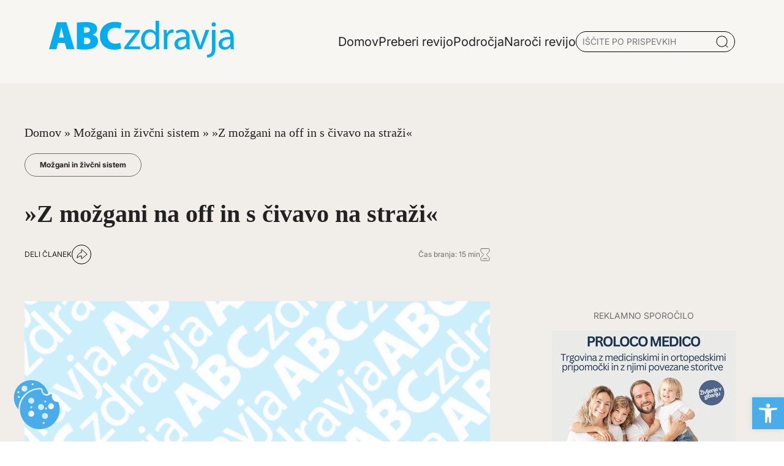

--- FILE ---
content_type: text/html; charset=UTF-8
request_url: https://www.abczdravja.si/mozgani-in-zivcni-sistem/z-mozgani-na-off-in-s-civavo-na-strazi/
body_size: 24224
content:
<!DOCTYPE html>
<html lang="sl-SI">
<head>
	<meta charset="UTF-8">
	<meta name="viewport" content="width=device-width, initial-scale=1, shrink-to-fit=no">
	<link rel="profile" href="https://gmpg.org/xfn/11">
	<link rel="apple-touch-icon" sizes="76x76" href="https://www.abczdravja.si/wp-content/themes/abc/img/favicon/apple-touch-icon.png">
	<link rel="icon" type="image/png" sizes="32x32" href="https://www.abczdravja.si/wp-content/themes/abc/img/favicon/favicon-32x32.png">
	<link rel="icon" type="image/png" sizes="16x16" href="https://www.abczdravja.si/wp-content/themes/abc/img/favicon/favicon-16x16.png">
	<link rel="manifest" href="https://www.abczdravja.si/wp-content/themes/abc/img/favicon/site.webmanifest">
	<link rel="mask-icon" href="https://www.abczdravja.si/wp-content/themes/abc/img/favicon/safari-pinned-tab.svg" color="#0088c3">
	<meta name="msapplication-TileColor" content="#ffffff">
	<meta name="theme-color" content="#ffffff">
	<meta name='robots' content='index, follow, max-image-preview:large, max-snippet:-1, max-video-preview:-1' />

	<!-- This site is optimized with the Yoast SEO plugin v24.4 - https://yoast.com/wordpress/plugins/seo/ -->
	<title>»Z možgani na off in s čivavo na straži« - Abczdravja</title>
	<meta name="description" content="Ste od kakega znanca že kdaj slišali »ta ima pa počasne možgane« ali »več pameti kot je v možganih, večji so«? Vendar pa se moramo zavedati, da so – Preberite več na Abczdravja" />
	<link rel="canonical" href="https://abczdravja.si/mozgani-in-zivcni-sistem/z-mozgani-na-off-in-s-civavo-na-strazi/" />
	<meta property="og:locale" content="sl_SI" />
	<meta property="og:type" content="article" />
	<meta property="og:title" content="»Z možgani na off in s čivavo na straži« - Abczdravja" />
	<meta property="og:description" content="Ste od kakega znanca že kdaj slišali »ta ima pa počasne možgane« ali »več pameti kot je v možganih, večji so«? Vendar pa se moramo zavedati, da so – Preberite več na Abczdravja" />
	<meta property="og:url" content="https://abczdravja.si/mozgani-in-zivcni-sistem/z-mozgani-na-off-in-s-civavo-na-strazi/" />
	<meta property="og:site_name" content="Abczdravja" />
	<meta property="article:published_time" content="2011-04-26T14:26:33+00:00" />
	<meta property="article:modified_time" content="2024-09-09T17:35:14+00:00" />
	<meta name="author" content="admin" />
	<meta name="twitter:card" content="summary_large_image" />
	<meta name="twitter:label1" content="Written by" />
	<meta name="twitter:data1" content="admin" />
	<meta name="twitter:label2" content="Est. reading time" />
	<meta name="twitter:data2" content="16 minut" />
	<script type="application/ld+json" class="yoast-schema-graph">{"@context":"https://schema.org","@graph":[{"@type":"WebPage","@id":"https://abczdravja.si/mozgani-in-zivcni-sistem/z-mozgani-na-off-in-s-civavo-na-strazi/","url":"https://abczdravja.si/mozgani-in-zivcni-sistem/z-mozgani-na-off-in-s-civavo-na-strazi/","name":"»Z možgani na off in s čivavo na straži« - Abczdravja","isPartOf":{"@id":"https://mail.abczdravja.si/#website"},"datePublished":"2011-04-26T14:26:33+00:00","dateModified":"2024-09-09T17:35:14+00:00","author":{"@id":"https://mail.abczdravja.si/#/schema/person/69c867d75876d9071e18df6c73a31b17"},"description":"Ste od kakega znanca že kdaj slišali »ta ima pa počasne možgane« ali »več pameti kot je v možganih, večji so«? Vendar pa se moramo zavedati, da so – Preberite več na Abczdravja","breadcrumb":{"@id":"https://abczdravja.si/mozgani-in-zivcni-sistem/z-mozgani-na-off-in-s-civavo-na-strazi/#breadcrumb"},"inLanguage":"sl-SI","potentialAction":[{"@type":"ReadAction","target":["https://abczdravja.si/mozgani-in-zivcni-sistem/z-mozgani-na-off-in-s-civavo-na-strazi/"]}]},{"@type":"BreadcrumbList","@id":"https://abczdravja.si/mozgani-in-zivcni-sistem/z-mozgani-na-off-in-s-civavo-na-strazi/#breadcrumb","itemListElement":[{"@type":"ListItem","position":1,"name":"Domov","item":"https://mail.abczdravja.si/"},{"@type":"ListItem","position":2,"name":"Možgani in živčni sistem","item":"https://mail.abczdravja.si/category/mozgani-in-zivcni-sistem/"},{"@type":"ListItem","position":3,"name":"»Z možgani na off in s čivavo na straži«"}]},{"@type":"WebSite","@id":"https://mail.abczdravja.si/#website","url":"https://mail.abczdravja.si/","name":"Abc zdravja","description":"","potentialAction":[{"@type":"SearchAction","target":{"@type":"EntryPoint","urlTemplate":"https://mail.abczdravja.si/?s={search_term_string}"},"query-input":{"@type":"PropertyValueSpecification","valueRequired":true,"valueName":"search_term_string"}}],"inLanguage":"sl-SI"},{"@type":"Person","@id":"https://mail.abczdravja.si/#/schema/person/69c867d75876d9071e18df6c73a31b17","name":"admin","image":{"@type":"ImageObject","inLanguage":"sl-SI","@id":"https://mail.abczdravja.si/#/schema/person/image/","url":"https://secure.gravatar.com/avatar/fa14cffa94e4f04a0a8cadab58f909f629736f65b068ff9cf2b055a6e6378442?s=96&d=mm&r=g","contentUrl":"https://secure.gravatar.com/avatar/fa14cffa94e4f04a0a8cadab58f909f629736f65b068ff9cf2b055a6e6378442?s=96&d=mm&r=g","caption":"admin"},"sameAs":["https://abczdravja.si"]}]}</script>
	<!-- / Yoast SEO plugin. -->


<style id='wp-img-auto-sizes-contain-inline-css'>
img:is([sizes=auto i],[sizes^="auto," i]){contain-intrinsic-size:3000px 1500px}
/*# sourceURL=wp-img-auto-sizes-contain-inline-css */
</style>
<style id='wp-block-library-inline-css'>
:root{--wp-block-synced-color:#7a00df;--wp-block-synced-color--rgb:122,0,223;--wp-bound-block-color:var(--wp-block-synced-color);--wp-editor-canvas-background:#ddd;--wp-admin-theme-color:#007cba;--wp-admin-theme-color--rgb:0,124,186;--wp-admin-theme-color-darker-10:#006ba1;--wp-admin-theme-color-darker-10--rgb:0,107,160.5;--wp-admin-theme-color-darker-20:#005a87;--wp-admin-theme-color-darker-20--rgb:0,90,135;--wp-admin-border-width-focus:2px}@media (min-resolution:192dpi){:root{--wp-admin-border-width-focus:1.5px}}.wp-element-button{cursor:pointer}:root .has-very-light-gray-background-color{background-color:#eee}:root .has-very-dark-gray-background-color{background-color:#313131}:root .has-very-light-gray-color{color:#eee}:root .has-very-dark-gray-color{color:#313131}:root .has-vivid-green-cyan-to-vivid-cyan-blue-gradient-background{background:linear-gradient(135deg,#00d084,#0693e3)}:root .has-purple-crush-gradient-background{background:linear-gradient(135deg,#34e2e4,#4721fb 50%,#ab1dfe)}:root .has-hazy-dawn-gradient-background{background:linear-gradient(135deg,#faaca8,#dad0ec)}:root .has-subdued-olive-gradient-background{background:linear-gradient(135deg,#fafae1,#67a671)}:root .has-atomic-cream-gradient-background{background:linear-gradient(135deg,#fdd79a,#004a59)}:root .has-nightshade-gradient-background{background:linear-gradient(135deg,#330968,#31cdcf)}:root .has-midnight-gradient-background{background:linear-gradient(135deg,#020381,#2874fc)}:root{--wp--preset--font-size--normal:16px;--wp--preset--font-size--huge:42px}.has-regular-font-size{font-size:1em}.has-larger-font-size{font-size:2.625em}.has-normal-font-size{font-size:var(--wp--preset--font-size--normal)}.has-huge-font-size{font-size:var(--wp--preset--font-size--huge)}.has-text-align-center{text-align:center}.has-text-align-left{text-align:left}.has-text-align-right{text-align:right}.has-fit-text{white-space:nowrap!important}#end-resizable-editor-section{display:none}.aligncenter{clear:both}.items-justified-left{justify-content:flex-start}.items-justified-center{justify-content:center}.items-justified-right{justify-content:flex-end}.items-justified-space-between{justify-content:space-between}.screen-reader-text{border:0;clip-path:inset(50%);height:1px;margin:-1px;overflow:hidden;padding:0;position:absolute;width:1px;word-wrap:normal!important}.screen-reader-text:focus{background-color:#ddd;clip-path:none;color:#444;display:block;font-size:1em;height:auto;left:5px;line-height:normal;padding:15px 23px 14px;text-decoration:none;top:5px;width:auto;z-index:100000}html :where(.has-border-color){border-style:solid}html :where([style*=border-top-color]){border-top-style:solid}html :where([style*=border-right-color]){border-right-style:solid}html :where([style*=border-bottom-color]){border-bottom-style:solid}html :where([style*=border-left-color]){border-left-style:solid}html :where([style*=border-width]){border-style:solid}html :where([style*=border-top-width]){border-top-style:solid}html :where([style*=border-right-width]){border-right-style:solid}html :where([style*=border-bottom-width]){border-bottom-style:solid}html :where([style*=border-left-width]){border-left-style:solid}html :where(img[class*=wp-image-]){height:auto;max-width:100%}:where(figure){margin:0 0 1em}html :where(.is-position-sticky){--wp-admin--admin-bar--position-offset:var(--wp-admin--admin-bar--height,0px)}@media screen and (max-width:600px){html :where(.is-position-sticky){--wp-admin--admin-bar--position-offset:0px}}

/*# sourceURL=wp-block-library-inline-css */
</style><style id='global-styles-inline-css'>
:root{--wp--preset--aspect-ratio--square: 1;--wp--preset--aspect-ratio--4-3: 4/3;--wp--preset--aspect-ratio--3-4: 3/4;--wp--preset--aspect-ratio--3-2: 3/2;--wp--preset--aspect-ratio--2-3: 2/3;--wp--preset--aspect-ratio--16-9: 16/9;--wp--preset--aspect-ratio--9-16: 9/16;--wp--preset--color--black: #000000;--wp--preset--color--cyan-bluish-gray: #abb8c3;--wp--preset--color--white: #ffffff;--wp--preset--color--pale-pink: #f78da7;--wp--preset--color--vivid-red: #cf2e2e;--wp--preset--color--luminous-vivid-orange: #ff6900;--wp--preset--color--luminous-vivid-amber: #fcb900;--wp--preset--color--light-green-cyan: #7bdcb5;--wp--preset--color--vivid-green-cyan: #00d084;--wp--preset--color--pale-cyan-blue: #8ed1fc;--wp--preset--color--vivid-cyan-blue: #0693e3;--wp--preset--color--vivid-purple: #9b51e0;--wp--preset--gradient--vivid-cyan-blue-to-vivid-purple: linear-gradient(135deg,rgb(6,147,227) 0%,rgb(155,81,224) 100%);--wp--preset--gradient--light-green-cyan-to-vivid-green-cyan: linear-gradient(135deg,rgb(122,220,180) 0%,rgb(0,208,130) 100%);--wp--preset--gradient--luminous-vivid-amber-to-luminous-vivid-orange: linear-gradient(135deg,rgb(252,185,0) 0%,rgb(255,105,0) 100%);--wp--preset--gradient--luminous-vivid-orange-to-vivid-red: linear-gradient(135deg,rgb(255,105,0) 0%,rgb(207,46,46) 100%);--wp--preset--gradient--very-light-gray-to-cyan-bluish-gray: linear-gradient(135deg,rgb(238,238,238) 0%,rgb(169,184,195) 100%);--wp--preset--gradient--cool-to-warm-spectrum: linear-gradient(135deg,rgb(74,234,220) 0%,rgb(151,120,209) 20%,rgb(207,42,186) 40%,rgb(238,44,130) 60%,rgb(251,105,98) 80%,rgb(254,248,76) 100%);--wp--preset--gradient--blush-light-purple: linear-gradient(135deg,rgb(255,206,236) 0%,rgb(152,150,240) 100%);--wp--preset--gradient--blush-bordeaux: linear-gradient(135deg,rgb(254,205,165) 0%,rgb(254,45,45) 50%,rgb(107,0,62) 100%);--wp--preset--gradient--luminous-dusk: linear-gradient(135deg,rgb(255,203,112) 0%,rgb(199,81,192) 50%,rgb(65,88,208) 100%);--wp--preset--gradient--pale-ocean: linear-gradient(135deg,rgb(255,245,203) 0%,rgb(182,227,212) 50%,rgb(51,167,181) 100%);--wp--preset--gradient--electric-grass: linear-gradient(135deg,rgb(202,248,128) 0%,rgb(113,206,126) 100%);--wp--preset--gradient--midnight: linear-gradient(135deg,rgb(2,3,129) 0%,rgb(40,116,252) 100%);--wp--preset--font-size--small: 13px;--wp--preset--font-size--medium: 20px;--wp--preset--font-size--large: 36px;--wp--preset--font-size--x-large: 42px;--wp--preset--spacing--20: 0.44rem;--wp--preset--spacing--30: 0.67rem;--wp--preset--spacing--40: 1rem;--wp--preset--spacing--50: 1.5rem;--wp--preset--spacing--60: 2.25rem;--wp--preset--spacing--70: 3.38rem;--wp--preset--spacing--80: 5.06rem;--wp--preset--shadow--natural: 6px 6px 9px rgba(0, 0, 0, 0.2);--wp--preset--shadow--deep: 12px 12px 50px rgba(0, 0, 0, 0.4);--wp--preset--shadow--sharp: 6px 6px 0px rgba(0, 0, 0, 0.2);--wp--preset--shadow--outlined: 6px 6px 0px -3px rgb(255, 255, 255), 6px 6px rgb(0, 0, 0);--wp--preset--shadow--crisp: 6px 6px 0px rgb(0, 0, 0);}:where(.is-layout-flex){gap: 0.5em;}:where(.is-layout-grid){gap: 0.5em;}body .is-layout-flex{display: flex;}.is-layout-flex{flex-wrap: wrap;align-items: center;}.is-layout-flex > :is(*, div){margin: 0;}body .is-layout-grid{display: grid;}.is-layout-grid > :is(*, div){margin: 0;}:where(.wp-block-columns.is-layout-flex){gap: 2em;}:where(.wp-block-columns.is-layout-grid){gap: 2em;}:where(.wp-block-post-template.is-layout-flex){gap: 1.25em;}:where(.wp-block-post-template.is-layout-grid){gap: 1.25em;}.has-black-color{color: var(--wp--preset--color--black) !important;}.has-cyan-bluish-gray-color{color: var(--wp--preset--color--cyan-bluish-gray) !important;}.has-white-color{color: var(--wp--preset--color--white) !important;}.has-pale-pink-color{color: var(--wp--preset--color--pale-pink) !important;}.has-vivid-red-color{color: var(--wp--preset--color--vivid-red) !important;}.has-luminous-vivid-orange-color{color: var(--wp--preset--color--luminous-vivid-orange) !important;}.has-luminous-vivid-amber-color{color: var(--wp--preset--color--luminous-vivid-amber) !important;}.has-light-green-cyan-color{color: var(--wp--preset--color--light-green-cyan) !important;}.has-vivid-green-cyan-color{color: var(--wp--preset--color--vivid-green-cyan) !important;}.has-pale-cyan-blue-color{color: var(--wp--preset--color--pale-cyan-blue) !important;}.has-vivid-cyan-blue-color{color: var(--wp--preset--color--vivid-cyan-blue) !important;}.has-vivid-purple-color{color: var(--wp--preset--color--vivid-purple) !important;}.has-black-background-color{background-color: var(--wp--preset--color--black) !important;}.has-cyan-bluish-gray-background-color{background-color: var(--wp--preset--color--cyan-bluish-gray) !important;}.has-white-background-color{background-color: var(--wp--preset--color--white) !important;}.has-pale-pink-background-color{background-color: var(--wp--preset--color--pale-pink) !important;}.has-vivid-red-background-color{background-color: var(--wp--preset--color--vivid-red) !important;}.has-luminous-vivid-orange-background-color{background-color: var(--wp--preset--color--luminous-vivid-orange) !important;}.has-luminous-vivid-amber-background-color{background-color: var(--wp--preset--color--luminous-vivid-amber) !important;}.has-light-green-cyan-background-color{background-color: var(--wp--preset--color--light-green-cyan) !important;}.has-vivid-green-cyan-background-color{background-color: var(--wp--preset--color--vivid-green-cyan) !important;}.has-pale-cyan-blue-background-color{background-color: var(--wp--preset--color--pale-cyan-blue) !important;}.has-vivid-cyan-blue-background-color{background-color: var(--wp--preset--color--vivid-cyan-blue) !important;}.has-vivid-purple-background-color{background-color: var(--wp--preset--color--vivid-purple) !important;}.has-black-border-color{border-color: var(--wp--preset--color--black) !important;}.has-cyan-bluish-gray-border-color{border-color: var(--wp--preset--color--cyan-bluish-gray) !important;}.has-white-border-color{border-color: var(--wp--preset--color--white) !important;}.has-pale-pink-border-color{border-color: var(--wp--preset--color--pale-pink) !important;}.has-vivid-red-border-color{border-color: var(--wp--preset--color--vivid-red) !important;}.has-luminous-vivid-orange-border-color{border-color: var(--wp--preset--color--luminous-vivid-orange) !important;}.has-luminous-vivid-amber-border-color{border-color: var(--wp--preset--color--luminous-vivid-amber) !important;}.has-light-green-cyan-border-color{border-color: var(--wp--preset--color--light-green-cyan) !important;}.has-vivid-green-cyan-border-color{border-color: var(--wp--preset--color--vivid-green-cyan) !important;}.has-pale-cyan-blue-border-color{border-color: var(--wp--preset--color--pale-cyan-blue) !important;}.has-vivid-cyan-blue-border-color{border-color: var(--wp--preset--color--vivid-cyan-blue) !important;}.has-vivid-purple-border-color{border-color: var(--wp--preset--color--vivid-purple) !important;}.has-vivid-cyan-blue-to-vivid-purple-gradient-background{background: var(--wp--preset--gradient--vivid-cyan-blue-to-vivid-purple) !important;}.has-light-green-cyan-to-vivid-green-cyan-gradient-background{background: var(--wp--preset--gradient--light-green-cyan-to-vivid-green-cyan) !important;}.has-luminous-vivid-amber-to-luminous-vivid-orange-gradient-background{background: var(--wp--preset--gradient--luminous-vivid-amber-to-luminous-vivid-orange) !important;}.has-luminous-vivid-orange-to-vivid-red-gradient-background{background: var(--wp--preset--gradient--luminous-vivid-orange-to-vivid-red) !important;}.has-very-light-gray-to-cyan-bluish-gray-gradient-background{background: var(--wp--preset--gradient--very-light-gray-to-cyan-bluish-gray) !important;}.has-cool-to-warm-spectrum-gradient-background{background: var(--wp--preset--gradient--cool-to-warm-spectrum) !important;}.has-blush-light-purple-gradient-background{background: var(--wp--preset--gradient--blush-light-purple) !important;}.has-blush-bordeaux-gradient-background{background: var(--wp--preset--gradient--blush-bordeaux) !important;}.has-luminous-dusk-gradient-background{background: var(--wp--preset--gradient--luminous-dusk) !important;}.has-pale-ocean-gradient-background{background: var(--wp--preset--gradient--pale-ocean) !important;}.has-electric-grass-gradient-background{background: var(--wp--preset--gradient--electric-grass) !important;}.has-midnight-gradient-background{background: var(--wp--preset--gradient--midnight) !important;}.has-small-font-size{font-size: var(--wp--preset--font-size--small) !important;}.has-medium-font-size{font-size: var(--wp--preset--font-size--medium) !important;}.has-large-font-size{font-size: var(--wp--preset--font-size--large) !important;}.has-x-large-font-size{font-size: var(--wp--preset--font-size--x-large) !important;}
/*# sourceURL=global-styles-inline-css */
</style>

<style id='classic-theme-styles-inline-css'>
/*! This file is auto-generated */
.wp-block-button__link{color:#fff;background-color:#32373c;border-radius:9999px;box-shadow:none;text-decoration:none;padding:calc(.667em + 2px) calc(1.333em + 2px);font-size:1.125em}.wp-block-file__button{background:#32373c;color:#fff;text-decoration:none}
/*# sourceURL=/wp-includes/css/classic-themes.min.css */
</style>
<link rel='stylesheet' id='abc-cookie-consent-styles-css' href='https://www.abczdravja.si/wp-content/plugins/abc-cookie-consent/assets/css/main.css?ver=6.9' media='all' />
<link rel='stylesheet' id='vanilla-cookieconsent-styles-css' href='https://www.abczdravja.si/wp-content/plugins/abc-cookie-consent/assets/css/cookieconsent.css?ver=6.9' media='all' />
<link rel='stylesheet' id='styles-css' href='https://www.abczdravja.si/wp-content/themes/abc/css/app.css?ver=1.0.0.1745492699' media='all' />
<link rel='stylesheet' id='pojo-a11y-css' href='https://www.abczdravja.si/wp-content/plugins/pojo-accessibility/assets/css/style.min.css?ver=1.0.0' media='all' />
<script src="https://www.abczdravja.si/wp-includes/js/jquery/jquery.min.js?ver=3.7.1" id="jquery-core-js"></script>
<meta name="generator" content="WordPress 6.9" />
<link rel='shortlink' href='https://www.abczdravja.si/?p=8931' />
<link rel="pingback" href="https://www.abczdravja.si/xmlrpc.php">
<meta name="mobile-web-app-capable" content="yes">
<meta name="apple-mobile-web-app-capable" content="yes">
<meta name="apple-mobile-web-app-title" content="Abczdravja - ">
<style type="text/css">
#pojo-a11y-toolbar .pojo-a11y-toolbar-toggle a{ background-color: #4aace9;	color: #ffffff;}
#pojo-a11y-toolbar .pojo-a11y-toolbar-overlay, #pojo-a11y-toolbar .pojo-a11y-toolbar-overlay ul.pojo-a11y-toolbar-items.pojo-a11y-links{ border-color: #4aace9;}
body.pojo-a11y-focusable a:focus{ outline-style: solid !important;	outline-width: 1px !important;	outline-color: #FF0000 !important;}
#pojo-a11y-toolbar{ top: 42px !important;}
#pojo-a11y-toolbar .pojo-a11y-toolbar-overlay{ background-color: #ffffff;}
#pojo-a11y-toolbar .pojo-a11y-toolbar-overlay ul.pojo-a11y-toolbar-items li.pojo-a11y-toolbar-item a, #pojo-a11y-toolbar .pojo-a11y-toolbar-overlay p.pojo-a11y-toolbar-title{ color: #333333;}
#pojo-a11y-toolbar .pojo-a11y-toolbar-overlay ul.pojo-a11y-toolbar-items li.pojo-a11y-toolbar-item a.active{ background-color: #4aace9;	color: #ffffff;}
@media (max-width: 767px) { #pojo-a11y-toolbar { top: 42px !important; } }</style> 
</head>

<body class="wp-singular post-template-default single single-post postid-8931 single-format-standard wp-embed-responsive wp-theme-abc" itemscope itemtype="http://schema.org/WebSite">
<div class="site bg-beige" id="page">
	<!-- ******************* The Navbar Area ******************* -->
		
<header class="container-grid header shadow-1">
  <div id='header-main' class="content flex justify-between container pt-0 pb-0">
  <a href="/">
    		<img src="https://www.abczdravja.si/wp-content/themes/abc/img/abc.svg" alt="Logo - abczdravja.si" class="logo-main">
    	</a>
	<!-- <h1 class="header-logo-txt"><a href="/"><b>ABC</b>zdravja</a></h1> -->
    <div class="flex gap-10 align-center">
      			<ul class="primary-menu">
							<li class='menu-item  '>
					<a href='https://www.abczdravja.si/' class=''><span class='underline'>Domov</span></a>
									</li>
								<li class='menu-item  '>
					<a href='https://www.abczdravja.si/preberi-revijo/' class=''><span class='underline'>Preberi revijo</span></a>
									</li>
								<li class='menu-item  toggle-submenu'>
					<a href='#' class=''><span class='underline'>Področja</span></a>
					<div class="sub-menu"><ul>								<li class='menu-item '>
									<a href='https://www.abczdravja.si/category/abc-knjiznica/' class=''><span class='underline'>ABC knjižnica</span></a>
								</li>
																<li class='menu-item '>
									<a href='https://www.abczdravja.si/category/alergije-in-imunologija/' class=''><span class='underline'>Alergije in imunologija</span></a>
								</li>
																<li class='menu-item '>
									<a href='https://www.abczdravja.si/category/alternativna-medicina/' class=''><span class='underline'>Alternativna medicina</span></a>
								</li>
																<li class='menu-item '>
									<a href='https://www.abczdravja.si/category/bivanje/' class=''><span class='underline'>Bivanje</span></a>
								</li>
																<li class='menu-item '>
									<a href='https://www.abczdravja.si/category/dermatologija-koza-lasje-nohti/' class=''><span class='underline'>Dermatologija (koža, lasje, nohti)</span></a>
								</li>
																<li class='menu-item '>
									<a href='https://www.abczdravja.si/category/diagnostika-in-zdravljenje/' class=''><span class='underline'>Diagnostika in zdravljenje</span></a>
								</li>
								</ul><ul>								<li class='menu-item '>
									<a href='https://www.abczdravja.si/category/dihala/' class=''><span class='underline'>Dihala</span></a>
								</li>
																<li class='menu-item '>
									<a href='https://www.abczdravja.si/category/gibala-kosti-misice-sklepi/' class=''><span class='underline'>Gibala (kosti, mišice, sklepi)</span></a>
								</li>
																<li class='menu-item '>
									<a href='https://www.abczdravja.si/category/hormoni-in-presnova/' class=''><span class='underline'>Hormoni in presnova</span></a>
								</li>
																<li class='menu-item '>
									<a href='https://www.abczdravja.si/category/hrana/' class=''><span class='underline'>Hrana</span></a>
								</li>
																<li class='menu-item '>
									<a href='https://www.abczdravja.si/category/infekcijske-bolezni-vnetja/' class=''><span class='underline'>Infekcijske bolezni (vnetja)</span></a>
								</li>
																<li class='menu-item '>
									<a href='https://www.abczdravja.si/category/kri-in-limfni-organi-hematologija/' class=''><span class='underline'>Kri in limfni organi (Hematologija)</span></a>
								</li>
								</ul><ul>								<li class='menu-item '>
									<a href='https://www.abczdravja.si/category/mozgani-in-zivcni-sistem/' class=''><span class='underline'>Možgani in živčni sistem</span></a>
								</li>
																<li class='menu-item '>
									<a href='https://www.abczdravja.si/category/nos-usta-usesa/' class=''><span class='underline'>Nos, usta, ušesa</span></a>
								</li>
																<li class='menu-item '>
									<a href='https://www.abczdravja.si/category/nosecnost-in-otroci/' class=''><span class='underline'>Nosečnost in otroci</span></a>
								</li>
																<li class='menu-item '>
									<a href='https://www.abczdravja.si/category/oci/' class=''><span class='underline'>Oči</span></a>
								</li>
																<li class='menu-item '>
									<a href='https://www.abczdravja.si/category/prebavila/' class=''><span class='underline'>Prebavila</span></a>
								</li>
																<li class='menu-item '>
									<a href='https://www.abczdravja.si/category/psihologija/' class=''><span class='underline'>Psihologija</span></a>
								</li>
								</ul><ul>								<li class='menu-item '>
									<a href='https://www.abczdravja.si/category/rakave-bolezni/' class=''><span class='underline'>Rakave bolezni</span></a>
								</li>
																<li class='menu-item '>
									<a href='https://www.abczdravja.si/category/reproduktivni-sistem-in-secila/' class=''><span class='underline'>Reproduktivni sistem in sečila</span></a>
								</li>
																<li class='menu-item '>
									<a href='https://www.abczdravja.si/category/srcno-zilni-sistem/' class=''><span class='underline'>Srčno - žilni sistem</span></a>
								</li>
								</ul></div>				</li>
								<li class='menu-item  '>
					<a href='https://www.abczdravja.si/naroci-revijo/' class=''><span class='underline'>Naroči revijo</span></a>
									</li>
							</ul>
			<!--- SEARCH -->
			<div id="search-post" class="flex">
				<input type="text" name="serach" id="search" value="" placeholder="IŠČITE PO PRISPEVKIH">
				<img src="https://www.abczdravja.si/wp-content/themes/abc/img/Icon.png" alt="Išči po prispevkih">
				<div id="search-results"></div> 
			</div>
			<!-- Popup Container -->
			<div id="search-popup" class="search-popup">
    			<div class="search-popup-content container">
        			<span class="close-popup">&times;</span>
				<div class="container">
					<p class="h2-special pb-10">Iščite po prispevkih</p>
        			<input type="text" name="popup-search serach" id="popup-search" value="" placeholder="VPIŠITE KLJUČNO BESEDO">
					<img src="https://www.abczdravja.si/wp-content/themes/abc/img/Icon.png" alt="Išči po prispevkih">
        			<div id="popup-search-results"></div>
					<div class="spinner"></div>
				</div>
    			</div>
			</div>
		    </div>
	<!-- MOBILE MENU -->
	<div class="mobile-menu">
		<!-- CLOSE MNUE -->
	<div class="flex p-2 pt-2 pr-2 pb-2 gap-5 mobile-menu-header">
		<a href="/">
    		<img src="https://www.abczdravja.si/wp-content/themes/abc/img/abc.svg" alt="Logo - abczdravja" class="logo-main">
    	</a>
		<span class="close-mobile-menu">Zapri</span>
	</div>
				<ul class="primary-menu-mobile">
							 <li class='menu-item  '>
					<a href='https://www.abczdravja.si/' class=''><span class='underline'>Domov</span></a>
									</li>
								 <li class='menu-item  '>
					<a href='https://www.abczdravja.si/preberi-revijo/' class=''><span class='underline'>Preberi revijo</span></a>
									</li>
								 <li class='menu-item  toggle-submenu'>
					<a href='#' class=''><span class='underline'>Področja</span></a>
											<ul class="sub-menu">
														<li class='menu-item '>
								<a href='https://www.abczdravja.si/category/gibala-kosti-misice-sklepi/' class=''><span class='underline'>Gibala (kosti, mišice, sklepi)</span></a>
							</li>
							
														<li class='menu-item '>
								<a href='https://www.abczdravja.si/category/abc-knjiznica/' class=''><span class='underline'>ABC knjižnica</span></a>
							</li>
							
														<li class='menu-item '>
								<a href='https://www.abczdravja.si/category/alergije-in-imunologija/' class=''><span class='underline'>Alergije in imunologija</span></a>
							</li>
							
														<li class='menu-item '>
								<a href='https://www.abczdravja.si/category/alternativna-medicina/' class=''><span class='underline'>Alternativna medicina</span></a>
							</li>
							
														<li class='menu-item '>
								<a href='https://www.abczdravja.si/category/bivanje/' class=''><span class='underline'>Bivanje</span></a>
							</li>
							
														<li class='menu-item '>
								<a href='https://www.abczdravja.si/category/dermatologija-koza-lasje-nohti/' class=''><span class='underline'>Dermatologija (koža, lasje, nohti)</span></a>
							</li>
							
														<li class='menu-item '>
								<a href='https://www.abczdravja.si/category/diagnostika-in-zdravljenje/' class=''><span class='underline'>Diagnostika in zdravljenje</span></a>
							</li>
							
														<li class='menu-item '>
								<a href='https://www.abczdravja.si/category/dihala/' class=''><span class='underline'>Dihala</span></a>
							</li>
							
														<li class='menu-item '>
								<a href='https://www.abczdravja.si/category/hormoni-in-presnova/' class=''><span class='underline'>Hormoni in presnova</span></a>
							</li>
							
														<li class='menu-item '>
								<a href='https://www.abczdravja.si/category/hrana/' class=''><span class='underline'>Hrana</span></a>
							</li>
							
														<li class='menu-item '>
								<a href='https://www.abczdravja.si/category/infekcijske-bolezni-vnetja/' class=''><span class='underline'>Infekcijske bolezni (vnetja)</span></a>
							</li>
							
														<li class='menu-item '>
								<a href='https://www.abczdravja.si/category/kri-in-limfni-organi-hematologija/' class=''><span class='underline'>Kri in limfni organi (Hematologija)</span></a>
							</li>
							
														<li class='menu-item '>
								<a href='https://www.abczdravja.si/category/mozgani-in-zivcni-sistem/' class=''><span class='underline'>Možgani in živčni sistem</span></a>
							</li>
							
														<li class='menu-item '>
								<a href='https://www.abczdravja.si/category/nos-usta-usesa/' class=''><span class='underline'>Nos, usta, ušesa</span></a>
							</li>
							
														<li class='menu-item '>
								<a href='https://www.abczdravja.si/category/nosecnost-in-otroci/' class=''><span class='underline'>Nosečnost in otroci</span></a>
							</li>
							
														<li class='menu-item '>
								<a href='https://www.abczdravja.si/category/oci/' class=''><span class='underline'>Oči</span></a>
							</li>
							
														<li class='menu-item '>
								<a href='https://www.abczdravja.si/category/prebavila/' class=''><span class='underline'>Prebavila</span></a>
							</li>
							
														<li class='menu-item '>
								<a href='https://www.abczdravja.si/category/psihologija/' class=''><span class='underline'>Psihologija</span></a>
							</li>
							
														<li class='menu-item '>
								<a href='https://www.abczdravja.si/category/rakave-bolezni/' class=''><span class='underline'>Rakave bolezni</span></a>
							</li>
							
														<li class='menu-item '>
								<a href='https://www.abczdravja.si/category/reproduktivni-sistem-in-secila/' class=''><span class='underline'>Reproduktivni sistem in sečila</span></a>
							</li>
							
														<li class='menu-item '>
								<a href='https://www.abczdravja.si/category/srcno-zilni-sistem/' class=''><span class='underline'>Srčno - žilni sistem</span></a>
							</li>
							
														<div class="line"></div>
						</ul>
									</li>
								 <li class='menu-item  '>
					<a href='https://www.abczdravja.si/naroci-revijo/' class=''><span class='underline'>Naroči revijo</span></a>
									</li>
							</ul>
			<!--- SEARCH -->
			<div id="search-post" class="flex">
				<input type="text" name="serach" id="search-mobile" value="" placeholder="IŠČITE PO PRISPEVKIH">
				<img src="https://www.abczdravja.si/wp-content/themes/abc/img/Icon.png" alt="Iskalnik" role="presentation"/>
				<div id="search-results"></div> 
			</div>
			<!-- Popup Container -->
			<div id="search-popup-mobile" class="search-popup">
    			<div class="search-popup-content container">
        			<span class="close-popup">&times;</span>
				<div class="container">
					<p class="h2-special pb-10">Iščite po prispevkih</p>
        			<input type="text" name="popup-search serach" id="popup-search-mobile" value="" placeholder="VPIŠITE KLJUČNO BESEDO">
					<img src="https://www.abczdravja.si/wp-content/themes/abc/img/Icon.png" alt="Iskalnik" role="presentation"/>
        			<div id="popup-search-results-mobile"></div>
					<div class="spinner"></div>
				</div>
    			</div>
			</div>
			</div>
	<div class="burger-menu-icon" aria-controls="primary-menu" aria-expanded="false">
    <div class="burger"></div>
    <div class="burger"></div>
    <div class="burger"></div>
</div>
  </div>
  </header>
<div id="single-content">
		<div class="">
<div class="container-grid article container pb-5 pl-0 pr-0" data-post-id="8931" data-cat-id="2922"  data-original-id="8931">
	<div class="content content-span-md-12 mb-10 post-content">
		<div class="post-header pt-8">
		<p id="breadcrumbs"><span><span><a href="https://mail.abczdravja.si/">Domov</a></span> » <span><a href="https://mail.abczdravja.si/category/mozgani-in-zivcni-sistem/">Možgani in živčni sistem</a></span> » <span class="breadcrumb_last" aria-current="page">»Z možgani na off in s čivavo na straži«</span></span></p>			<div class="category-info">
										<a href="https://www.abczdravja.si/category/mozgani-in-zivcni-sistem/" class="border">
							<span>Možgani in živčni sistem</span>
						</a>
									
			</div>
			<h1>»Z možgani na off in s čivavo na straži«</h1>
			<div class="flex post-info">
				<div class="share flex gap-5">
					  <a href="#" class="share-button facebook">DELI ČLANEK
					 	<img src="https://www.abczdravja.si/wp-content/themes/abc/img/share-icon.svg" alt="Deli članek">
					</a>
				</div>
								<div class="time">
					<span>Čas branja: 15 min </span><img src="https://www.abczdravja.si/wp-content/themes/abc/img/time-icon.svg" alt="Ćas branja">
				</div>
			</div>
			</div>
			</div>

	<div class="content post-content content-span-md-12 mb-10 row-sm-3">
			<div class="post-featured-image">
				
        <picture class="image">
            <source type="image/webp" srcset="https://www.abczdravja.si/wp-content/themes/abc/img/abc_default.webp 300w, https://www.abczdravja.si/wp-content/themes/abc/img/abc_default.webp 600w, https://www.abczdravja.si/wp-content/themes/abc/img/abc_default.webp 900w" sizes="(max-width: 300px) 100vw, 300px">
            <img width="300" height="200"  decoding="sync" fetchpriority="high" src="https://www.abczdravja.si/wp-content/themes/abc/img/abc_default.png" srcset="https://www.abczdravja.si/wp-content/themes/abc/img/abc_default.png 300w, https://www.abczdravja.si/wp-content/themes/abc/img/abc_default.png 600w, https://www.abczdravja.si/wp-content/themes/abc/img/abc_default.png 900w" sizes="(max-width: 300px) 100vw, 300px" alt="default image" loading="eager">
        </picture>			</div>
	
		<div class="">
			<p><body><script defer src="https://static.cloudflareinsights.com/beacon.min.js/vcd15cbe7772f49c399c6a5babf22c1241717689176015" integrity="sha512-ZpsOmlRQV6y907TI0dKBHq9Md29nnaEIPlkf84rnaERnq6zvWvPUqr2ft8M1aS28oN72PdrCzSjY4U6VaAw1EQ==" data-cf-beacon='{"version":"2024.11.0","token":"83d2dbb22740449ebc3a576137beb4f3","r":1,"server_timing":{"name":{"cfCacheStatus":true,"cfEdge":true,"cfExtPri":true,"cfL4":true,"cfOrigin":true,"cfSpeedBrain":true},"location_startswith":null}}' crossorigin="anonymous"></script>
</p>
<span class="first-paragraph-post">Ste od kakega znanca že kdaj slišali »ta ima pa počasne možgane« ali »več pameti kot je v možganih, večji so«? Vendar pa se moramo zavedati, da so tovrstna »védenja« o možganih precej poljudna.</span>
<p> </p>
<h3>Na zanimiva vprašanja o nadvse zapletenem organu, ki ga lahko poimenujemo tudi naš »notranji računalnik«, bomo tokrat pogledali skupaj s 24-letnim genijem <strong>Simonom Brezovarjem</strong>. Univerzitetni diplomirani psiholog in doktorski študent eksperimentalne psihologije iz društva <strong>SiNAPSA</strong> (Slovenskega društva za nevroznanost) se je za možgane navdušil na predavanjih na Tednu možganov, radovednost pa ga je gnala v prebiranje literature. A le brskanje za informacijami ga čez čas ni več zadovoljilo. Zato se je pridružil delovni skupini v okviru omenjenega društva. V raziskovalnem smislu ga zanima predvsem kognitivna psihologija, predvsem problematika odločanja. V okviru doktorske disertacije bo skušal povezati področje kognitivne psihologije z višinsko fiziologijo.</h3>
<p><strong>Avtor: Andreja Hergula</strong></p>
<p><strong> </strong></p>
<h2 id="revije-ljudje-nam-veckrat-govorijo-da-je-vse-v-mozganih-npr-ko-gre-za-zaljubljenost-strahove-bolezni-ali-to-drzi-0"><strong>Revije, ljudje nam večkrat govorijo, da je <em>vse v možganih,</em> npr. ko gre za zaljubljenost, strahove, bolezni? Ali to drži?</strong></h2>
<p>Že grški antični zdravnik Hipokrat se je zavedal funkcionalne pestrosti naših možganov, ko je dejal, da iz možganov in samo iz možganov izvirajo naši užitki, smeh in šale, pa tudi bridkosti, bolečine, bolesti in strahovi. Od Hipokrata pa do danes je prišlo seveda do velikanskega premika v razumevanju možganov, tako s strukturnega kot tudi funkcionalnega vidika, zaradi česar se lahko z izjavo <em>vse je v možganih </em>strinjam bolj, kot bi se verjetno pred kakšnimi stotimi leti. Resnično so naši možgani tako sedež tistih najvišjih psihičnih procesov, ki so izključno človeški (govor, pisanje, branje), kot tudi nižjih, ki jih lahko najdemo že pri plazilcih (npr. uravnavanje krvnega tlaka, spanje, občutek žeje in lakote). Možgani mi omogočajo, da lahko zavestno dvignem desno roko v zrak, da se premikam in pri tem ne izgubim ravnotežja, omogočajo pa mi tudi zaznavanje dotika, bolečine itn. Našteval bi lahko do onemoglosti. Kljub temu pa bi se vseeno težko do potankosti strinjal z izjavo, da je v možganih prav vse. Omenili ste na primer bolezni. Nekatere bolezni (npr. Alzheimerjeva bolezen, Parkinsonova bolezen) so primarno nevrološke motnje in neposredno vplivajo na možgane ter posledično na funkcije, katerih sedež je v možganih, nekatere druge bolezni pa prizadenejo primarno druge organe, pri čimer ostanejo možgani popolnoma nedotaknjeni. Vsekakor je tudi soočanje s slednjimi boleznimi v veliki meri odvisno od naših prepričanj, volje, motivacije, kjer pa zopet igrajo glavno vlogo prav možgani. <em>Vse je v glavi</em> dostikrat slišimo tudi od športnikov, pa bi se verjetno malokdo strinjal, da je mogoče zgolj z razmišljanjem o teku pred televizijo doseči boljši dosežek kot z organizirano vadbo.</p>
<p> </p>
<h2 id="je-res-da-imajo-ljudje-ki-so-inteligentnejsi-vecjo-prostornino-mozganov-od-cesa-je-prostornina-pravzaprav-odvisna-1"><strong>Je res, da imajo ljudje, ki so inteligentnejši, večjo prostornino možganov? Od česa je prostornina pravzaprav odvisna? </strong></h2>
<p>Proučevanje odnosa med velikostjo možganov in inteligentnostjo ima v zgodovini znanosti že precej dolgo zgodovino, še danes pa pravzaprav nimamo povsem jasne predstave, za kakšen odnos pravzaprav gre. Raziskovalci so uporabljali precej različne metode, odvisno seveda od tega, kateremu zgodovinskemu obdobju so pripadali. Pionirji na tem področju so določali velikost možganov posredno, preko zunanjih mer (višina, širina in obseg glave) ali preko mer prostornine lobanje. Danes se izvajajo tovrstne meritve s pomočjo modernejših metod (npr. z magnetno resonanco). Ne glede na način merjenja pa so tudi danes rezultati še zmeraj precej neenotni in v veliki meri odvisni od samega načina merjenja ter razumevanja pojma inteligentnosti. Genetske študije so na primer pokazale, da je velikost možganov v veliki meri pogojena z genetskimi dejavniki, kar še posebej velja za velikost čelnega režnja. Zato verjetno ne preseneča, da so največje mere povezanosti ugotovili tisti znanstveniki, ki so preverjali odnos med velikostjo čelnega režnja ter splošno inteligentnostjo, ki naj bi bila prav tako v veliki meri pod vplivom dednosti. Na splošno bi lahko rekel, da obstaja povezanost med velikostjo možganov ter inteligentnostjo, vendar pa je vpliv velikosti možganov manjši, kot se rado poudarja v poljudni znanosti.</p>
<p> </p>
<h2 id="slisimo-tudi-izraz-da-ima-nekdo-pocasne-mozgane-kako-bi-lahko-razlozili-inteligentnost-v-povezavi-s-pocasnostjo-mozganov-2"><strong>Slišimo tudi izraz, da ima nekdo <em>počasne možgane</em>. Kako bi lahko razložili inteligentnost v povezavi s počasnostjo možganov?</strong></h2>
<p>Mentalna hitrost je nekaj, kar nas tako ali drugače spremlja že vse od malih nog. Verjetno se vsi spominjamo osnovnošolskih trenutkov, ko smo po rešenem matematičnem računu skakali v zrak in se drli: »Prvi, drugi, tretji, …« Odvisno pač od tega, kako hiter si bil bi izračunu. Pri nas smo počeli to vse do četrtega razreda, ko nam je razredničarka prijazno razložila, da imajo nekateri tremo zaradi tekmovalnosti in da glasnejši zaviramo njihov napredek. Od takrat dalje je potekalo reševanje v tišini. Ne glede na to, ali je situacija tekmovalna ali netekmovalna, se posamezniki na testih inteligentnosti, ki zahtevajo čim hitrejšo rešitev, med seboj zelo razlikujejo. Prav hitrost procesiranja informacij je ena od temeljnih determinant, s katero utemeljujemo inteligentnost. Gre namreč za konstrukt, ki je relativno enostavno merljiv (vsak si lahko zamisli nalogo, ki bo zahtevala od posameznika mentalno hitrost), poleg tega pa tudi dobro razločuje med bolj in manj inteligentnimi posamezniki. Na takšen način lahko merimo inteligentnost posredno, z različnimi oblikami testov inteligentnosti, lahko pa tudi neposredno. Na nevrološkem nivoju namreč razumemo hitrost procesiranja informacij kot hitrost prevajanja električnega signala (akcijskega potenciala) po živcu, takšen signal pa je možno meriti z EEG-jem. Pri posameznikih, ki dosegajo nižje število točk na testih inteligentnosti, se tovrstni signali prevajajo počasneje kot pri posameznikih, ki dosegajo višje število točk. V poenostavljenem izrazoslovju bi lahko rekli, da imajo prvi počasne, drugi pa hitre možgane.</p>
<p><strong> </strong></p>
<h2 id="katera-zival-ima-cloveku-podobne-mozgane-v-cem-so-podobnosti-in-kje-razlike-3"><strong>Katera žival ima človeku podobne možgane? V čem so podobnosti in kje razlike?</strong></h2>
<p>Bliže kot nam je žival v genetskem smislu, večje podobnosti v strukturi možganov si z njo delimo. Nekoč sem v Ridleyjevem <em>Genomu</em> prebral, da si ljudje s šimpanzom delimo približno 98 % genov, kar je več, kot si jih delita šimpanz in gorila (97 %). Resnično lahko vidimo prav v šimpanzu žival, ki ima z nami največ skupnega. Tudi med možgani šimpanza in človeka so pravzaprav presenetljive podobnosti. V šimpanzovih možganih ni na primer nobene znane kemične snovi, ki ne bi bila navzoča tudi v človeških možganih. Tudi možganski režnji so pri človeku in šimpanzu skoraj enaki. Zanimiva bitka v zvezi s tem, kako podobni so možgani šimpanza in človeka, se je bíla nekje v sredini petdesetih let 19. stoletja. Viktorijanski anatom sir Richard Owen je namreč v želji, da človeško vrsto obrani sramote opičjega izvora, zatrdil, da je mogoče hipokampus zaslediti zgolj pri človeški vrsti. Hipokampus naj bi bil sedež duše, njegova edinstvenost pa dokaz Božje stvaritve. Glavni nasprotnik takšne miselnosti je bil slavni evolucionist Thomas Henry Huxley. Trdil je, da se hipokampus nahaja tudi v opičjih možganih. Danes seveda vemo, da je imel Huxley prav, saj imajo hipokampus tudi šimpanzi.</p>
<p>Vsekakor pa lahko med možgani ljudi in šimpanzov zasledimo tudi določene razlike. Največja razlika je v velikosti čelnega režnja, za katerega lahko rečemo, da je med vsemi možganskimi strukturami najbolj človeška. Govor, pisanje, odločanje v zapletenih situacijah, zmožnost abstraktnega mišljenja, različne vrste sklepanja, … Vsi ti procesi, ki so človeški vrsti edinstveni, imajo sedež prav v čelnem režnju. Pomembno razliko med možgani šimpanza in človeka lahko vidimo tudi v tem, da šimpanzovi možgani niso hemisferično specializirani, kot je to pri človeku. Za človeške možgane vemo, da sta hemisferi v funkcionalnem smislu relativno neodvisni ena od druge. Poenostavljeno bi lahko rekel, da je leva hemisfera bolj znanstvena (analitična, logična), desna pa bolj umetniška (celostna, intuitivna). Pri šimpanzih ni tovrstne specifičnosti. Pomembna razlika med možgani šimpanza in človeka je seveda tudi v masi možganov. Človeški možgani tehtajo v povprečju med 1.300 in 1.400 grami, šimpanzovi pa so v povprečju za kilogram lažji.</p>
<p> </p>
<h2 id="koliko-funkcij-imajo-mozgani-ste-jih-ze-presteli-4"><strong>Koliko funkcij imajo možgani, ste jih že prešteli?  </strong></h2>
<p>Nisem še slišal, da bi kdo preštel možganske funkcije. Enostavno jih je preveč, pa tudi sicer je bolj pomembno poznavanje njihovega delovanja kot njihovo preštevanje. Potovanje po človeških možganih z vidika števila funkcij je verjetno pot, ki se nikoli ne konča. Zatilni reženj bi morda še nekako prepotovali, saj je funkcionalno nekoliko manj zanimiv (naj mi oftalmologi ne zamerijo), pri potovanju preko temenskega in čelnega režnja pa bi po vsej verjetnosti pozabili, pri kateri številki smo ostali. Tukaj namreč naletimo na neizmerno funkcionalno pestrost, ki jo je s številkami nemogoče povzeti.</p>
<p> </p>
<p> </p>
<h2 id="koliko-procesov-poteka-v-mozganih-ko-stojimo-v-trgovini-in-izbiramo-med-crnim-in-belim-kruhom-5"><strong>Koliko procesov poteka v možganih, ko stojimo v trgovini in izbiramo med črnim in belim kruhom?</strong></h2>
<p>Podobno kot pri prejšnjem vprašanju bi zelo težko določil natančno število procesov, ki se odvijajo med našo odločitvijo glede kruha. Pri kruhu morda zadeva še niti ni tako zelo zapletena, saj se ljudje navadno odločamo za eno vrsto in so naše reakcije pri naročanju kruha bolj kot ne avtomatizirane. Tedaj pravzaprav ne moremo govoriti o odločanju. Lahko pa si seveda zamislimo situacijo, ko pridemo v novo trgovino, s povsem drugimi vrstami kruha, kakršne poznamo iz matične trgovine. Pri tovrstnem odločanju moramo upoštevati tako objektivne kot tudi subjektivne dejavnike. Objektivni dejavniki se nanašajo na realna dejstva, s katerimi lahko opišemo posamezno vrsto kruha (cena, proizvajalec, barva, temperatura), subjektivni dejavniki pa se nanašajo na naše predstave oziroma izkušnje, ki jih imamo o kruhu (bel kruh ni zdrav, ržen kruh je grenak, drag kruh je zdrav, tista sirova štručka je tako imenitno hrustala). Pri tovrstnem usklajevanju med objektivnimi in subjektivnimi dejavniki izbire ima pomembno vlogo predvsem prefrontalni del naših možganov, torej tisti del, ki se nahaja v sprednjem delu čelnega režnja. Pomembno vlogo ima tudi delovni spomin, ki nam pomaga, da lahko vzdržujemo v zavesti večje število informacij in z njimi manipuliramo. Manj pomembne informacije (kruh, ki ga zagotovo ne bomo izbrali) nato pozabimo, bolj pomembne pa primerjamo z novimi informacijami. Na tak način postopoma oblikujemo končno odločitev, ki je najboljša takrat, kadar poiščemo primerno ravnotežje med objektivnimi in subjektivnimi dejavniki izbire. Seveda pa sta barantanje med objektivnimi in subjektivnimi dejavniki izbire ter delovni spomin le dva od mnogih procesov, ki igrata pomembno vlogo pri odločanju. Če bi skušal biti še bolj natančen, bi gotovo omenil tudi vizualno procesiranje informacij (gledanje kruha), branje (pregledovanje cen), računanje (kateri kruh je cenejši), govor (izpraševanje prodajalca) itn.</p>
<p> </p>
<h2 id="tudi-za-zdravje-mozganov-se-je-treba-potruditi-npr-s-telovadbo-vendar-pa-vsaka-sportna-aktivnost-ni-primerna-zakaj-6"><strong>Tudi za zdravje možganov se je treba potruditi, npr. s telovadbo. Vendar pa vsaka športna aktivnost ni primerna, zakaj?</strong></h2>
<p>Vsekakor drži, da zmerna telesna aktivnost, še posebej aerobna vadba (hoja, tek, kolesarjenje), koristi možganom. V svetu nevroznanosti so zelo poznani eksperimenti, ki so jih izvajali na miših. Pri miših, ki so imele v kletki vrtljivo kolo (in so ga tudi uporabljale), je bil porast živčnih celic večji kot pri miših, ki v kletki niso imele vrtljivega kolesa. Porast živčnih celic so zasledili predvsem v tistem predelu možganov, ki je odgovoren za pomnjenje in priklic informacij. Na spominskem testu, ki so ga miši izvajale naknadno, so se miši z vrtljivim kolesom odrezale dvakrat bolje od miši brez kolesa. Naknadne analize živčnega tkiva so pokazale, da se je pri tekajočih miših razvilo v povprečju 6.000 novih živčnih celic na kubični milimeter. Pri ljudeh so seveda tovrstne študije težje izvedljive, saj so naši možgani mnogo bolj zapleteni kot mišji. So pa tudi študije na ljudeh pokazale, da ima aerobna telesna vadba pozitivne učinke na spominske sposobnosti. Raziskave so pokazale izboljšanje spominskih sposobnosti pri ljudeh, ki so redno izvajali hojo, medtem ko pri neaktivnih starostnikih te spremembe ni bilo opaziti. Tudi sposobnosti učenja, abstraktnega mišljenja in pozornosti so bile pri aktivnih starostnikih pomembno boljše. Klinično usmerjene študije so pokazale, da redna telesna aktivnost zmanjša tveganje za Alzheimerjevo bolezen, pri čimer je bilo tveganje še manjše, če je bila telesna vadba bolj pogosta. Telesna vadba pa ne vpliva pozitivno zgolj na naše kognitivne zmožnosti, ampak pomaga tudi pri soočanju s čustvenimi motnjami, kot je na primer depresija. Nekatere študije so celo pokazale, da ima telesna vadba enak učinek na zdravljenje depresije kot psihoterapija. Glede drugega dela vprašanja moram priznati, da zaenkrat še nisem slišal za vrsto športne aktivnosti, ki za možgane ne bi bila primerna, vsaj znanstvenih raziskav na to temo nisem bral. Potencialno bi bili morda lahko nevarni tisti športi, pri katerih so mogoči neposredni udarci v glavo (npr. različne oblike borilnih športov), čeprav resnici na ljubo boksarji ne delujejo ravno kot kognitivno prikrajšani športniki. Svetovni boksarski prvak Vitalij Kličko je na primer doktor športnih znanosti. Tudi ekstremni alpinizem lahko prinaša potencialne nevarnosti zaradi visokih nadmorskih višin in posledično zmanjšanega dotoka kisika v možgane, čeprav so rezultati študij s tega področja še precej neenotni (in tudi med alpinisti so doktorji znanosti).</p>
<p> </p>
<h2 id="kaj-pomeni-deja-vu-ko-se-nam-zazdi-kot-da-prvic-videno-stvar-dozivljamo-tako-kot-da-smo-jo-ze-kdaj-videli-7"><strong>Kaj pomeni »déjà vu«, ko se nam zazdi, kot da prvič videno stvar doživljamo tako, kot da smo jo že kdaj videli?</strong></h2>
<p>Déjà vu je beseda, ki izhaja iz francoščine in v dobesednem prevodu pomeni <em>že videno</em>. Pri déjà vuju gre za to, da se nam zdijo neke nove okoliščine poznane, hkrati pa nas spremlja zavest, da vsega tega še nikoli nismo doživeli. Prvič so ta pojav opisali sredi 19. stoletja. Takrat so si ga seveda razlagali na različne načine, ki pa z znanstveno razlago niso imeli kaj dosti skupnega. Ljudje tistega časa so se bolj opirali na metafizične in religiozne razlage. Mnogi so verjeli, da je déjà vu najbolj čist dokaz obstoja reinkarnacije. Po mojem mnenju je déjà vu pravzaprav spominska anomalija, ki nastane kot posledica komunikacije različnih elementov dolgoročnega spomina, ki so glede na situacijo enakovredni kratkoročnemu spominu. Elementi dolgoročnega spomina se vključijo v kratkoročni spomin, s tem pa dobijo nekakšen občutek celostnosti. Takšen občutek tolmačimo kot že viden. Dejansko gre torej za posamezne elemente, ki so bili resnično že videni, a očitno jih zaradi integracije v enoten mozaik in verjetno še zaradi nekaterih drugih procesov, v tistem hipu nismo zmožni dekompozirati, zaradi česar pride od občutka <em>že videni elementi </em>do občutka <em>že videna situacija</em>. Tovrstno razmišljanje podpirajo tudi nekatere nevrološke študije. Francoski nevroznanstveniki so ugotovili, da so posamezniki, ki so jim električno spodbujali <em>entorhinalni korteks</em>, bolj pogosto poročali o déjà vuju, kot posamezniki, ki so jim spodbujali druga področja. Entorhinalni korteks je možganska struktura, ki igra pomembno vlogo v koordiniranju informacij iz dolgoročnega v kratkoročni spomin in obratno. Zgornje razmišljanje skupaj z nevrološko razlago kar dobro pojasnjuje déjà vu, seveda pa moram poudariti, da so tovrstni pojavi zaradi svoje specifičnosti zahtevni za empirično proučevanje, zato zaenkrat ostajamo na ravni domnev.</p>
<p> </p>
<h2 id="slovenska-popevka-pravi-z-mozgani-na-off-in-s-civavo-na-strazi-kako-lahko-v-teh-stresnih-casih-damo-mozgane-na-off-8"><strong>Slovenska popevka pravi »z možgani na off in s čivavo na straži«. Kako lahko v teh stresnih časih <em>damo</em> možgane <em>na off</em>? </strong></h2>
<p>Ne glede na to, ali so časi stresni ali ne, možgani potrebujejo tudi počitek. Verjetno vsak izmed nas pozna občutek, ko je pri kakšni mentalni aktivnosti (npr. pri študiranju za izpit) pretiraval. Posledice se pojavljajo tako na kognitivni (zmanjšana koncentracija, težja zapomnitev) kot tudi na čustveni (razdražljivost, napetost) in telesni (glavobol) ravni. Tovrstno simptomatiko lahko preprečimo s krajšimi vmesnimi odmori, ki jih lahko zapolnimo s poslušanjem glasbe, sprehodi, z risanjem, meditiranjem, … Skratka z nečim, kar odvrača našo pozornost stran od dela in nas sprošča. Takšni odmori nam omogočijo energijo za nadaljnje delo. Vprašanje pa je, kako koristimo svojim možganom, če jih damo povsem <em>na off</em>, na primer v času poletnih počitnic. Nekoč sem bral izsledke neke zanimive raziskave, ki je pokazala, da so imeli mladostniki, ki so se med počitnicami ukvarjali z intelektualnimi problemi, ob koncu počitnic pomembno višji rezultat na testu inteligentnosti kot mladostniki, ki so bili med počitnicami intelektualno neaktivni. Tudi ko se odločimo dati možgane <em>na off</em>, vzemimo na počitnice kakšno knjigo, križanko ali sudoku.</p>
<p><strong> </strong></p>
<h2 id="katera-je-tista-stvar-ki-vas-pri-mozganih-najbolj-ocara-9"><strong>Katera je tista stvar, ki vas pri možganih najbolj očara? </strong></h2>
<p>Kot nekoga, ki ga zanimajo možgani, me najbolj očara praktično neomejena zmožnost raziskovanja možganov – že zgoraj sem omenil, da gre za neskončno pot, ki je zaradi zanimivosti problematike za mnoge pot brez povratka. Kot uporabnik možganov pa sem najbolj očaran nad dejstvom, da so možgani plastični, kar pomeni, da jih je mogoče z izkušnjami preoblikovati. Ta naša zmožnost je vseživljenjska. Slednja informacija je zelo razveseljiva, saj priča o tem, da razvoj naših možganov ni odvisen zgolj od genetskih predispozicij, prav tako pa se razvoj možganov ne konča ob koncu adolescence, kar so znanstveniki dolgo časa verjeli. Torej: nikoli ni prepozno, tudi za možgane ne!</p>
<p> </p>
<p> </p>
<h2 id="abc-slovarcek-10"><strong>ABC slovarček:</strong></h2>
<p><strong> </strong></p>
<ul>
<li><strong>Alzheimerjeva bolezen</strong> je najpogostejši vzrok demence, kjer zaradi odlaganja določenih snovi v možganih pride do odmiranja možganskih celic. Zanjo so značilne  hujše težave s kratkoročnim spominom, kasneje pa tudi čustvena neuravnovešenost, tavanje in izgubljanje tudi v znanem okolju, negotovo gibanje, menjave razpoloženja, značajske spremembe ipd.</li>
<li><strong>Čelni reženj</strong> je sprednji del možganske hemisfere.</li>
<li><strong>EEG </strong>je merjenje možganske električne aktivnosti, kjer so elektrode nameščene na površini glave.</li>
<li><strong>Hipokampus</strong> je ena pomembnejših komponent možganov. Odgovoren je za dolgoročni spomin in prostorsko predstavo.</li>
<li><strong>Kognitivna psihologija</strong> je veda, ki se dotika npr. percepcije, čustev, spomina, jezika, pozornosti.</li>
<li><strong>Magnetna resonanca</strong> je postopek slikanja notranjosti teles, pri katerem se uporabljajo lastnosti radijskih valov, magnetnega polja in računalnika. Z njo lahko preiskujejo predvsem mehka tkiva (mišice, žile, živčni sistem, vezi).</li>
<li><strong>Oftalmolog</strong> je zdravnik specialist, ki se ukvarja z očesnimi boleznimi.</li>
<li><strong>Parkinsonova bolezen</strong> se zgodi, ko propadajo živčne celice. To prizadene predvsem telesno gibanje (tresenje, spremenjena hoja, spremembe govora, duševne spremembe).</li>
</ul>
<p> </p>
<p><strong>April, 2011</strong></body></p>
			
		</div>
		<div class="post-bottom">
			<div class="flex post-info">
			<div class="share flex gap-5">
					  <a href="#" class="share-button facebook">DELI ČLANEK
					 	<img src="https://www.abczdravja.si/wp-content/themes/abc/img/share-icon.svg" alt="Deli članek">
					</a>
				</div>
				<div class="time">
					<span>26 aprila, 2011</span>
				</div>
			</div>
		</div>
		<div class="post-tags"><h4>Oznake:</h4><ul class="flex gap-5"><li><a href="https://www.abczdravja.si/tag/delovanje-mozganov/" rel="tag">delovanje možganov</a></li><li><a href="https://www.abczdravja.si/tag/inteligenca/" rel="tag">inteligenca</a></li><li><a href="https://www.abczdravja.si/tag/mozgani/" rel="tag">možgani</a></li><li><a href="https://www.abczdravja.si/tag/mozganske-funkcije/" rel="tag">možganske funkcije</a></li><li><a href="https://www.abczdravja.si/tag/pamet/" rel="tag">pamet</a></li></ul></div>		
			</div>
			
	<div class="content content-start-lg-9 content-span-md-43 mb-10 row-2 row-lg-3">
		<div class="doctor-card-author">
		</div>

	
	
<div class="desktop-adds-show">
	<div class="post ad" data-name="GLAVNI – Prolocomedico – področja" data-id="23112"><p class="special-text-small text-center">REKLAMNO SPOROČILO</p><a class="ad-click-tracker" href="https://proloco-medico.si/" rel="nofollow sponsored" data-ad-id="23112"><img width="300" height="250"  decoding="async" fetchpriority="low" src="https://www.abczdravja.si/wp-content/uploads/2025/12/Banner-PLM-300x250px.jpg" class="image" loading="lazy" srcset="https://www.abczdravja.si/wp-content/uploads/2025/12/Banner-PLM-300x250px.jpg 300w" sizes="(max-width: 576px) 300px, 300px" alt="GLAVNI – Prolocomedico – področja"></a></div>	</div>
		
	</div>
</div>
<div class='container-grid container pt-0 pl-0 pr-0'>
<div class="content">
<h4 class="pb-10">Sorodna vsebina</h4><div class="posts-cat"><div class="post-card-medium flex col">
    <a href="https://www.abczdravja.si/mozgani-in-zivcni-sistem/vloga-hipotalamusa-pri-uravnavanju-kljucnih-telesnih-funkcij/">
    <div class="post-image">
      <picture decoding="async" fetchpriority="low" class="image" loading="lazy">
<source type="image/webp" srcset="https://www.abczdravja.si/wp-content/uploads/2024/11/hipotalamus-668x376.jpg.webp 668w, https://www.abczdravja.si/wp-content/uploads/2024/11/hipotalamus-424x239.jpg.webp 424w, https://www.abczdravja.si/wp-content/uploads/2024/11/hipotalamus-405x228.jpg.webp 405w, https://www.abczdravja.si/wp-content/uploads/2024/11/hipotalamus-355x200.jpg.webp 355w, https://www.abczdravja.si/wp-content/uploads/2024/11/hipotalamus-300x169.jpg.webp 300w" sizes="(max-width: 1400px) 668px, (max-width: 992px) 424px, (max-width: 992px) 405px, (max-width: 768px) 355px, (max-width: 576px) 300px, 668px"/>
<img width="668" height="376" decoding="async" fetchpriority="low" src="https://www.abczdravja.si/wp-content/uploads/2024/11/hipotalamus-668x376.jpg" loading="lazy" srcset="https://www.abczdravja.si/wp-content/uploads/2024/11/hipotalamus-668x376.jpg 668w, https://www.abczdravja.si/wp-content/uploads/2024/11/hipotalamus-424x239.jpg 424w, https://www.abczdravja.si/wp-content/uploads/2024/11/hipotalamus-405x228.jpg 405w, https://www.abczdravja.si/wp-content/uploads/2024/11/hipotalamus-355x200.jpg 355w, https://www.abczdravja.si/wp-content/uploads/2024/11/hipotalamus-300x169.jpg 300w" sizes="(max-width: 1400px) 668px, (max-width: 992px) 424px, (max-width: 992px) 405px, (max-width: 768px) 355px, (max-width: 576px) 300px, 668px" alt="Vloga hipotalamusa pri uravnavanju ključnih telesnih funkcij"/>
</picture>
    </div>
    <div class="post-title">
    <h2><span class="underline">Vloga hipotalamusa pri uravnavanju ključnih telesnih funkcij</span></h2>
    </div>
    <div class="post-content">
        <p>Hipotalamus uravnava telesne funkcije, kot so lakota, žeja, telesna temperatura in odziv na stres. Spoznajte, kako ta majhen del možganov...<br></p>
    </div>
    </a>
<!--   <a href="">Preberite več - testt</a> -->
</div>            <div class="post-card-medium flex col">
    <a href="https://www.abczdravja.si/mozgani-in-zivcni-sistem/alzheimerjeva-bolezen-ena-najvecjih-problematik-sodobnega-casa/">
    <div class="post-image">
      <img width="668" height="445"  decoding="async" fetchpriority="low" src="https://www.abczdravja.si/wp-content/uploads/2024/09/03-Alzheimerjeva-bolezen-min-1-668x445.jpg" class="image" loading="lazy" srcset="https://www.abczdravja.si/wp-content/uploads/2024/09/03-Alzheimerjeva-bolezen-min-1-668x445.jpg 668w, https://www.abczdravja.si/wp-content/uploads/2024/09/03-Alzheimerjeva-bolezen-min-1-424x283.jpg 424w, https://www.abczdravja.si/wp-content/uploads/2024/09/03-Alzheimerjeva-bolezen-min-1-405x270.jpg 405w, https://www.abczdravja.si/wp-content/uploads/2024/09/03-Alzheimerjeva-bolezen-min-1-355x237.jpg 355w, https://www.abczdravja.si/wp-content/uploads/2024/09/03-Alzheimerjeva-bolezen-min-1-300x200.jpg 300w" sizes="(max-width: 1400px) 668px, (max-width: 992px) 424px, (max-width: 992px) 405px, (max-width: 768px) 355px, (max-width: 576px) 300px, 668px" alt="Alzheimerjeva bolezen: Izziv sodobne medicine">    </div>
    <div class="post-title">
    <h2><span class="underline">Alzheimerjeva bolezen: Izziv sodobne medicine</span></h2>
    </div>
    <div class="post-content">
        <p>Alois Alzheimer je že leta 1906 opisal bolezen, ki jo je opredelil z motnjami govora in spomina ter s težavami...<br></p>
    </div>
    </a>
<!--   <a href="">Preberite več - testt</a> -->
</div>            <div class="post-card-medium flex col">
    <a href="https://www.abczdravja.si/mozgani-in-zivcni-sistem/komunikacija-z-osebami-z-demenco-ko-se-pomen-besed-izgubi/">
    <div class="post-image">
      <img width="668" height="737"  decoding="async" fetchpriority="low" src="https://www.abczdravja.si/wp-content/uploads/2024/08/Komunikacija-z-osebami-z-demenco-Ko-se-pomen-besed-izgubi-668x737.jpg" class="image" loading="lazy" srcset="https://www.abczdravja.si/wp-content/uploads/2024/08/Komunikacija-z-osebami-z-demenco-Ko-se-pomen-besed-izgubi-668x737.jpg 668w, https://www.abczdravja.si/wp-content/uploads/2024/08/Komunikacija-z-osebami-z-demenco-Ko-se-pomen-besed-izgubi-424x467.jpg 424w, https://www.abczdravja.si/wp-content/uploads/2024/08/Komunikacija-z-osebami-z-demenco-Ko-se-pomen-besed-izgubi-405x447.jpg 405w, https://www.abczdravja.si/wp-content/uploads/2024/08/Komunikacija-z-osebami-z-demenco-Ko-se-pomen-besed-izgubi-355x391.jpg 355w, https://www.abczdravja.si/wp-content/uploads/2024/08/Komunikacija-z-osebami-z-demenco-Ko-se-pomen-besed-izgubi-300x331.jpg 300w" sizes="(max-width: 1400px) 668px, (max-width: 992px) 424px, (max-width: 992px) 405px, (max-width: 768px) 355px, (max-width: 576px) 300px, 668px" alt="Demenca in komunikacija: Kako ohraniti stik?">    </div>
    <div class="post-title">
    <h2><span class="underline">Demenca in komunikacija: Kako ohraniti stik?</span></h2>
    </div>
    <div class="post-content">
        <p>Petra Boh je po poklicu socialna delavka in že v času študija jo je pritegnila tematika dela z osebami z...<br></p>
    </div>
    </a>
<!--   <a href="">Preberite več - testt</a> -->
</div>            <div class="post-card-medium flex col">
    <a href="https://www.abczdravja.si/mozgani-in-zivcni-sistem/okuzbe-osrednjega-zivcevja/">
    <div class="post-image">
      <img width="668" height="352"  decoding="async" fetchpriority="low" src="https://www.abczdravja.si/wp-content/uploads/2024/08/Okuzbe-osrednjega-zivcevja-668x352.jpg" class="image" loading="lazy" srcset="https://www.abczdravja.si/wp-content/uploads/2024/08/Okuzbe-osrednjega-zivcevja-668x352.jpg 668w, https://www.abczdravja.si/wp-content/uploads/2024/08/Okuzbe-osrednjega-zivcevja-424x224.jpg 424w, https://www.abczdravja.si/wp-content/uploads/2024/08/Okuzbe-osrednjega-zivcevja-405x214.jpg 405w, https://www.abczdravja.si/wp-content/uploads/2024/08/Okuzbe-osrednjega-zivcevja-355x187.jpg 355w, https://www.abczdravja.si/wp-content/uploads/2024/08/Okuzbe-osrednjega-zivcevja-300x158.jpg 300w" sizes="(max-width: 1400px) 668px, (max-width: 992px) 424px, (max-width: 992px) 405px, (max-width: 768px) 355px, (max-width: 576px) 300px, 668px" alt="Okužbe osrednjega živčevja">    </div>
    <div class="post-title">
    <h2><span class="underline">Okužbe osrednjega živčevja</span></h2>
    </div>
    <div class="post-content">
        <p>Preberite ključne informacije o meningitisu, encefalitisu in klopnem meningoencefalitisu, ter kako te bolezni prepoznati in zdraviti. Slovenija sodi med najbolj...<br></p>
    </div>
    </a>
<!--   <a href="">Preberite več - testt</a> -->
</div>            </div></div>
</div>
</div>
</div>
</main>
<footer id="footer" class="">

<div class="container container-grid pl-0">
    <!-- STOLPEC 1 -->
    <div class="content content-start-md-1 content-span-md-4">
        <div class="flex flex-column">
            <div class="logo">
                <img src="https://www.abczdravja.si/wp-content/themes/abc/img/abc.svg" alt="Loo - abczdravja.si">
            </div>
            <div>
            </div>
            <div class="flex gap-5 mt-5">
                <a href="https://www.facebook.com/abczdravja">
                    <img src="https://www.abczdravja.si/wp-content/themes/abc/img/facebook.svg" alt="Facebook">
                </a>
                <a href="https://www.instagram.com/">
                    <img src="https://www.abczdravja.si/wp-content/themes/abc/img/instagram.svg" alt="Instagram">
                </a>
            </div>
        </div>
    </div>
    <!-- STOLPEC 2 --->
         <!-- STOLPEC 3 -->
    <div class="content content-start-1 content-span-4 content-start-md-5  content-span-md-2">
    <div class="flex flex-column">
            <ul class="mt-0">
                                                    <li><a href="https://www.abczdravja.si/o-nas/"><span class="underline">O nas</span></a></li>
                                                <li><a href="https://www.abczdravja.si/naroci-revijo/"><span class="underline">Naroči revijo</span></a></li>
                                                <li><a href="https://www.abczdravja.si/preberi-revijo/"><span class="underline">Preberi revijo</span></a></li>
                                                <li><a href="https://www.abczdravja.si/oglasevanje/"><span class="underline">Oglaševanje</span></a></li>
                                                <li><a href="https://www.abczdravja.si/privacy-policy/"><span class="underline">Politika zasebnosti</span></a></li>
                                    </ul>
        </div>
    </div>
    <div class="content content-start-6 content-span-4 content-start-md-7  content-span-md-2">
    <div class="flex flex-column contact-info">
            <span><b>Kontakt</b></span>
            <ul class="pl-0">
                <li>Freising d.o.o</li>
                <li>Mestni trg 20</li>
                <li>4220 Škofja Loka</li>
                <li>04/51 55 880</li>
            </ul>
        </div>
    </div>
    <!-- STOLPEC 4 -->
    <div class="content content-start-1 content-span-12 content-start-md-9 content-span-md-5">
    <div class="logo-razpis">
            <img src="https://www.abczdravja.si/wp-content/themes/abc/img/logo-razpis.jpg" alt="Sofinanciranje republike Slovenije">
            <p>
            »Naložbo sofinancirata Republika Slovenija in Evropska unija iz Evropskega sklada za regionalni razvoj«.
            V okviru javnega poziva za Vavčer za digitalni marketing smo v podjetju pridobili sofinanciranje in izvajamo postavitev nove spletne strani. Namen in cilj javnega poziva je spodbuditi ciljne skupine iz točke 4 tega javnega poziva k uvajanju digitalnega marketinga, s čimer se bo povečala njihova konkurenčnost, dodana vrednost oz. prihodki.(www.eu-skladi.si)
            </p>
        </div>
    </div>
</div>
</footer><!-- wrapper end -->

</div><!-- #page we need this extra closing tag here -->

<script type="speculationrules">
{"prefetch":[{"source":"document","where":{"and":[{"href_matches":"/*"},{"not":{"href_matches":["/wp-*.php","/wp-admin/*","/wp-content/uploads/*","/wp-content/*","/wp-content/plugins/*","/wp-content/themes/abc/*","/*\\?(.+)"]}},{"not":{"selector_matches":"a[rel~=\"nofollow\"]"}},{"not":{"selector_matches":".no-prefetch, .no-prefetch a"}}]},"eagerness":"conservative"}]}
</script>
<script src="https://www.abczdravja.si/wp-content/plugins/abc-cookie-consent/assets/js/cookieconsent.umd.js?ver=3.0.1" id="vanilla-cookieconsent-js-js"></script>
<script id="scripts-js-extra">
var viewTracker = {"ajax_url":"https://www.abczdravja.si/wp-admin/admin-ajax.php"};
//# sourceURL=scripts-js-extra
</script>
<script src="https://www.abczdravja.si/wp-content/themes/abc/js/dist/app.js?ver=1.0.0.1745487543" id="scripts-js"></script>
<script id="pojo-a11y-js-extra">
var PojoA11yOptions = {"focusable":"","remove_link_target":"","add_role_links":"","enable_save":"","save_expiration":""};
//# sourceURL=pojo-a11y-js-extra
</script>
<script src="https://www.abczdravja.si/wp-content/plugins/pojo-accessibility/assets/js/app.min.js?ver=1.0.0" id="pojo-a11y-js"></script>
		<a id="pojo-a11y-skip-content" class="pojo-skip-link pojo-skip-content" tabindex="1" accesskey="s" href="#content">Skip to content</a>
				<nav id="pojo-a11y-toolbar" class="pojo-a11y-toolbar-right" role="navigation">
			<div class="pojo-a11y-toolbar-toggle">
				<a class="pojo-a11y-toolbar-link pojo-a11y-toolbar-toggle-link" href="javascript:void(0);" title="Dostopnost" role="button">
					<span class="pojo-sr-only sr-only">Open toolbar</span>
					<svg xmlns="http://www.w3.org/2000/svg" viewBox="0 0 100 100" fill="currentColor" width="1em">
						<title>Dostopnost</title>
						<path d="M50 .8c5.7 0 10.4 4.7 10.4 10.4S55.7 21.6 50 21.6s-10.4-4.7-10.4-10.4S44.3.8 50 .8zM92.2 32l-21.9 2.3c-2.6.3-4.6 2.5-4.6 5.2V94c0 2.9-2.3 5.2-5.2 5.2H60c-2.7 0-4.9-2.1-5.2-4.7l-2.2-24.7c-.1-1.5-1.4-2.5-2.8-2.4-1.3.1-2.2 1.1-2.4 2.4l-2.2 24.7c-.2 2.7-2.5 4.7-5.2 4.7h-.5c-2.9 0-5.2-2.3-5.2-5.2V39.4c0-2.7-2-4.9-4.6-5.2L7.8 32c-2.6-.3-4.6-2.5-4.6-5.2v-.5c0-2.6 2.1-4.7 4.7-4.7h.5c19.3 1.8 33.2 2.8 41.7 2.8s22.4-.9 41.7-2.8c2.6-.2 4.9 1.6 5.2 4.3v1c-.1 2.6-2.1 4.8-4.8 5.1z"/>					</svg>
				</a>
			</div>
			<div class="pojo-a11y-toolbar-overlay">
				<div class="pojo-a11y-toolbar-inner">
					<p class="pojo-a11y-toolbar-title">Dostopnost</p>
					
					<ul class="pojo-a11y-toolbar-items pojo-a11y-tools">
																			<li class="pojo-a11y-toolbar-item">
								<a href="#" class="pojo-a11y-toolbar-link pojo-a11y-btn-resize-font pojo-a11y-btn-resize-plus" data-action="resize-plus" data-action-group="resize" tabindex="-1" role="button">
									<span class="pojo-a11y-toolbar-icon"><svg version="1.1" xmlns="http://www.w3.org/2000/svg" width="1em" viewBox="0 0 448 448"><title>Povečaj besedilo</title><path fill="currentColor" d="M256 200v16c0 4.25-3.75 8-8 8h-56v56c0 4.25-3.75 8-8 8h-16c-4.25 0-8-3.75-8-8v-56h-56c-4.25 0-8-3.75-8-8v-16c0-4.25 3.75-8 8-8h56v-56c0-4.25 3.75-8 8-8h16c4.25 0 8 3.75 8 8v56h56c4.25 0 8 3.75 8 8zM288 208c0-61.75-50.25-112-112-112s-112 50.25-112 112 50.25 112 112 112 112-50.25 112-112zM416 416c0 17.75-14.25 32-32 32-8.5 0-16.75-3.5-22.5-9.5l-85.75-85.5c-29.25 20.25-64.25 31-99.75 31-97.25 0-176-78.75-176-176s78.75-176 176-176 176 78.75 176 176c0 35.5-10.75 70.5-31 99.75l85.75 85.75c5.75 5.75 9.25 14 9.25 22.5z"></path></svg></span><span class="pojo-a11y-toolbar-text">Povečaj besedilo</span>								</a>
							</li>
							
							<li class="pojo-a11y-toolbar-item">
								<a href="#" class="pojo-a11y-toolbar-link pojo-a11y-btn-resize-font pojo-a11y-btn-resize-minus" data-action="resize-minus" data-action-group="resize" tabindex="-1" role="button">
									<span class="pojo-a11y-toolbar-icon"><svg version="1.1" xmlns="http://www.w3.org/2000/svg" width="1em" viewBox="0 0 448 448"><title>Zmanjšaj besedilo</title><path fill="currentColor" d="M256 200v16c0 4.25-3.75 8-8 8h-144c-4.25 0-8-3.75-8-8v-16c0-4.25 3.75-8 8-8h144c4.25 0 8 3.75 8 8zM288 208c0-61.75-50.25-112-112-112s-112 50.25-112 112 50.25 112 112 112 112-50.25 112-112zM416 416c0 17.75-14.25 32-32 32-8.5 0-16.75-3.5-22.5-9.5l-85.75-85.5c-29.25 20.25-64.25 31-99.75 31-97.25 0-176-78.75-176-176s78.75-176 176-176 176 78.75 176 176c0 35.5-10.75 70.5-31 99.75l85.75 85.75c5.75 5.75 9.25 14 9.25 22.5z"></path></svg></span><span class="pojo-a11y-toolbar-text">Zmanjšaj besedilo</span>								</a>
							</li>
						
													<li class="pojo-a11y-toolbar-item">
								<a href="#" class="pojo-a11y-toolbar-link pojo-a11y-btn-background-group pojo-a11y-btn-grayscale" data-action="grayscale" data-action-group="schema" tabindex="-1" role="button">
									<span class="pojo-a11y-toolbar-icon"><svg version="1.1" xmlns="http://www.w3.org/2000/svg" width="1em" viewBox="0 0 448 448"><title>Siva lestvica</title><path fill="currentColor" d="M15.75 384h-15.75v-352h15.75v352zM31.5 383.75h-8v-351.75h8v351.75zM55 383.75h-7.75v-351.75h7.75v351.75zM94.25 383.75h-7.75v-351.75h7.75v351.75zM133.5 383.75h-15.5v-351.75h15.5v351.75zM165 383.75h-7.75v-351.75h7.75v351.75zM180.75 383.75h-7.75v-351.75h7.75v351.75zM196.5 383.75h-7.75v-351.75h7.75v351.75zM235.75 383.75h-15.75v-351.75h15.75v351.75zM275 383.75h-15.75v-351.75h15.75v351.75zM306.5 383.75h-15.75v-351.75h15.75v351.75zM338 383.75h-15.75v-351.75h15.75v351.75zM361.5 383.75h-15.75v-351.75h15.75v351.75zM408.75 383.75h-23.5v-351.75h23.5v351.75zM424.5 383.75h-8v-351.75h8v351.75zM448 384h-15.75v-352h15.75v352z"></path></svg></span><span class="pojo-a11y-toolbar-text">Siva lestvica</span>								</a>
							</li>
						
													<li class="pojo-a11y-toolbar-item">
								<a href="#" class="pojo-a11y-toolbar-link pojo-a11y-btn-background-group pojo-a11y-btn-high-contrast" data-action="high-contrast" data-action-group="schema" tabindex="-1" role="button">
									<span class="pojo-a11y-toolbar-icon"><svg version="1.1" xmlns="http://www.w3.org/2000/svg" width="1em" viewBox="0 0 448 448"><title>Visok kontrast</title><path fill="currentColor" d="M192 360v-272c-75 0-136 61-136 136s61 136 136 136zM384 224c0 106-86 192-192 192s-192-86-192-192 86-192 192-192 192 86 192 192z"></path></svg></span><span class="pojo-a11y-toolbar-text">Visok kontrast</span>								</a>
							</li>
						
													<li class="pojo-a11y-toolbar-item">
								<a href="#" class="pojo-a11y-toolbar-link pojo-a11y-btn-background-group pojo-a11y-btn-negative-contrast" data-action="negative-contrast" data-action-group="schema" tabindex="-1" role="button">

									<span class="pojo-a11y-toolbar-icon"><svg version="1.1" xmlns="http://www.w3.org/2000/svg" width="1em" viewBox="0 0 448 448"><title>Negativni kontrast</title><path fill="currentColor" d="M416 240c-23.75-36.75-56.25-68.25-95.25-88.25 10 17 15.25 36.5 15.25 56.25 0 61.75-50.25 112-112 112s-112-50.25-112-112c0-19.75 5.25-39.25 15.25-56.25-39 20-71.5 51.5-95.25 88.25 42.75 66 111.75 112 192 112s149.25-46 192-112zM236 144c0-6.5-5.5-12-12-12-41.75 0-76 34.25-76 76 0 6.5 5.5 12 12 12s12-5.5 12-12c0-28.5 23.5-52 52-52 6.5 0 12-5.5 12-12zM448 240c0 6.25-2 12-5 17.25-46 75.75-130.25 126.75-219 126.75s-173-51.25-219-126.75c-3-5.25-5-11-5-17.25s2-12 5-17.25c46-75.5 130.25-126.75 219-126.75s173 51.25 219 126.75c3 5.25 5 11 5 17.25z"></path></svg></span><span class="pojo-a11y-toolbar-text">Negativni kontrast</span>								</a>
							</li>
						
													<li class="pojo-a11y-toolbar-item">
								<a href="#" class="pojo-a11y-toolbar-link pojo-a11y-btn-background-group pojo-a11y-btn-light-background" data-action="light-background" data-action-group="schema" tabindex="-1" role="button">
									<span class="pojo-a11y-toolbar-icon"><svg version="1.1" xmlns="http://www.w3.org/2000/svg" width="1em" viewBox="0 0 448 448"><title>Svetla ozadja</title><path fill="currentColor" d="M184 144c0 4.25-3.75 8-8 8s-8-3.75-8-8c0-17.25-26.75-24-40-24-4.25 0-8-3.75-8-8s3.75-8 8-8c23.25 0 56 12.25 56 40zM224 144c0-50-50.75-80-96-80s-96 30-96 80c0 16 6.5 32.75 17 45 4.75 5.5 10.25 10.75 15.25 16.5 17.75 21.25 32.75 46.25 35.25 74.5h57c2.5-28.25 17.5-53.25 35.25-74.5 5-5.75 10.5-11 15.25-16.5 10.5-12.25 17-29 17-45zM256 144c0 25.75-8.5 48-25.75 67s-40 45.75-42 72.5c7.25 4.25 11.75 12.25 11.75 20.5 0 6-2.25 11.75-6.25 16 4 4.25 6.25 10 6.25 16 0 8.25-4.25 15.75-11.25 20.25 2 3.5 3.25 7.75 3.25 11.75 0 16.25-12.75 24-27.25 24-6.5 14.5-21 24-36.75 24s-30.25-9.5-36.75-24c-14.5 0-27.25-7.75-27.25-24 0-4 1.25-8.25 3.25-11.75-7-4.5-11.25-12-11.25-20.25 0-6 2.25-11.75 6.25-16-4-4.25-6.25-10-6.25-16 0-8.25 4.5-16.25 11.75-20.5-2-26.75-24.75-53.5-42-72.5s-25.75-41.25-25.75-67c0-68 64.75-112 128-112s128 44 128 112z"></path></svg></span><span class="pojo-a11y-toolbar-text">Svetla ozadja</span>								</a>
							</li>
						
													<li class="pojo-a11y-toolbar-item">
								<a href="#" class="pojo-a11y-toolbar-link pojo-a11y-btn-links-underline" data-action="links-underline" data-action-group="toggle" tabindex="-1" role="button">
									<span class="pojo-a11y-toolbar-icon"><svg version="1.1" xmlns="http://www.w3.org/2000/svg" width="1em" viewBox="0 0 448 448"><title>Podrčtane povezave</title><path fill="currentColor" d="M364 304c0-6.5-2.5-12.5-7-17l-52-52c-4.5-4.5-10.75-7-17-7-7.25 0-13 2.75-18 8 8.25 8.25 18 15.25 18 28 0 13.25-10.75 24-24 24-12.75 0-19.75-9.75-28-18-5.25 5-8.25 10.75-8.25 18.25 0 6.25 2.5 12.5 7 17l51.5 51.75c4.5 4.5 10.75 6.75 17 6.75s12.5-2.25 17-6.5l36.75-36.5c4.5-4.5 7-10.5 7-16.75zM188.25 127.75c0-6.25-2.5-12.5-7-17l-51.5-51.75c-4.5-4.5-10.75-7-17-7s-12.5 2.5-17 6.75l-36.75 36.5c-4.5 4.5-7 10.5-7 16.75 0 6.5 2.5 12.5 7 17l52 52c4.5 4.5 10.75 6.75 17 6.75 7.25 0 13-2.5 18-7.75-8.25-8.25-18-15.25-18-28 0-13.25 10.75-24 24-24 12.75 0 19.75 9.75 28 18 5.25-5 8.25-10.75 8.25-18.25zM412 304c0 19-7.75 37.5-21.25 50.75l-36.75 36.5c-13.5 13.5-31.75 20.75-50.75 20.75-19.25 0-37.5-7.5-51-21.25l-51.5-51.75c-13.5-13.5-20.75-31.75-20.75-50.75 0-19.75 8-38.5 22-52.25l-22-22c-13.75 14-32.25 22-52 22-19 0-37.5-7.5-51-21l-52-52c-13.75-13.75-21-31.75-21-51 0-19 7.75-37.5 21.25-50.75l36.75-36.5c13.5-13.5 31.75-20.75 50.75-20.75 19.25 0 37.5 7.5 51 21.25l51.5 51.75c13.5 13.5 20.75 31.75 20.75 50.75 0 19.75-8 38.5-22 52.25l22 22c13.75-14 32.25-22 52-22 19 0 37.5 7.5 51 21l52 52c13.75 13.75 21 31.75 21 51z"></path></svg></span><span class="pojo-a11y-toolbar-text">Podrčtane povezave</span>								</a>
							</li>
						
													<li class="pojo-a11y-toolbar-item">
								<a href="#" class="pojo-a11y-toolbar-link pojo-a11y-btn-readable-font" data-action="readable-font" data-action-group="toggle" tabindex="-1" role="button">
									<span class="pojo-a11y-toolbar-icon"><svg version="1.1" xmlns="http://www.w3.org/2000/svg" width="1em" viewBox="0 0 448 448"><title>Bralna pisava</title><path fill="currentColor" d="M181.25 139.75l-42.5 112.5c24.75 0.25 49.5 1 74.25 1 4.75 0 9.5-0.25 14.25-0.5-13-38-28.25-76.75-46-113zM0 416l0.5-19.75c23.5-7.25 49-2.25 59.5-29.25l59.25-154 70-181h32c1 1.75 2 3.5 2.75 5.25l51.25 120c18.75 44.25 36 89 55 133 11.25 26 20 52.75 32.5 78.25 1.75 4 5.25 11.5 8.75 14.25 8.25 6.5 31.25 8 43 12.5 0.75 4.75 1.5 9.5 1.5 14.25 0 2.25-0.25 4.25-0.25 6.5-31.75 0-63.5-4-95.25-4-32.75 0-65.5 2.75-98.25 3.75 0-6.5 0.25-13 1-19.5l32.75-7c6.75-1.5 20-3.25 20-12.5 0-9-32.25-83.25-36.25-93.5l-112.5-0.5c-6.5 14.5-31.75 80-31.75 89.5 0 19.25 36.75 20 51 22 0.25 4.75 0.25 9.5 0.25 14.5 0 2.25-0.25 4.5-0.5 6.75-29 0-58.25-5-87.25-5-3.5 0-8.5 1.5-12 2-15.75 2.75-31.25 3.5-47 3.5z"></path></svg></span><span class="pojo-a11y-toolbar-text">Bralna pisava</span>								</a>
							</li>
																		<li class="pojo-a11y-toolbar-item">
							<a href="#" class="pojo-a11y-toolbar-link pojo-a11y-btn-reset" data-action="reset" tabindex="-1" role="button">
								<span class="pojo-a11y-toolbar-icon"><svg version="1.1" xmlns="http://www.w3.org/2000/svg" width="1em" viewBox="0 0 448 448"><title>Ponastavi</title><path fill="currentColor" d="M384 224c0 105.75-86.25 192-192 192-57.25 0-111.25-25.25-147.75-69.25-2.5-3.25-2.25-8 0.5-10.75l34.25-34.5c1.75-1.5 4-2.25 6.25-2.25 2.25 0.25 4.5 1.25 5.75 3 24.5 31.75 61.25 49.75 101 49.75 70.5 0 128-57.5 128-128s-57.5-128-128-128c-32.75 0-63.75 12.5-87 34.25l34.25 34.5c4.75 4.5 6 11.5 3.5 17.25-2.5 6-8.25 10-14.75 10h-112c-8.75 0-16-7.25-16-16v-112c0-6.5 4-12.25 10-14.75 5.75-2.5 12.75-1.25 17.25 3.5l32.5 32.25c35.25-33.25 83-53 132.25-53 105.75 0 192 86.25 192 192z"></path></svg></span>
								<span class="pojo-a11y-toolbar-text">Ponastavi</span>
							</a>
						</li>
					</ul>
									</div>
			</div>
		</nav>
		  <button type="button" id="cookie-change" data-cc="show-preferencesModal" class="flex items-center justify-center">
  <img src="https://www.abczdravja.si/wp-content/plugins/abc-cookie-consent/assets/img/cookie.svg">
  </button>
<script>
  window.dataLayer = window.dataLayer || [];
  function gtag(){dataLayer.push(arguments);}
  gtag('consent', 'default', {
    'ad_storage': 'denied',
    'ad_user_data': 'denied',
    'ad_personalization': 'denied',
    'analytics_storage': 'denied'
  });
  //gtag('js', new Date());
</script>
<script>(function(w,d,s,l,i){w[l]=w[l]||[];w[l].push({'gtm.start':
new Date().getTime(),event:'gtm.js'});var f=d.getElementsByTagName(s)[0],
j=d.createElement(s),dl=l!='dataLayer'?'&l='+l:'';j.async=true;j.src=
'https://www.googletagmanager.com/gtm.js?id='+i+dl;f.parentNode.insertBefore(j,f);
})(window,document,'script','dataLayer','GTM-PBNK89MS');</script>

<script>    
/* window.dataLayer = window.dataLayer || [];
function gtag(){dataLayer.push(arguments);}

gtag('js', new Date());
gtag('config', 'G-67QRP1P2JK'); */

window.addEventListener('DOMContentLoaded', function () {

  CookieConsent.run({

    cookie: {
      name: "abc_cookie",
    },

    
    onConsent: ({ cookie }) => {
      if (CookieConsent.acceptedCategory('analytics')) {
        gtag('consent', 'update', {
          'analytics_storage': 'granted'
        });
      }

      if (CookieConsent.acceptedCategory('ads')) {
        gtag('consent', 'update', {
          'ad_storage': 'granted',
          'ad_user_data': 'granted',
          'ad_personalization': 'granted'
        });
        gtag('event', 'ad_storage_true');
      }

      // if (CookieConsent.acceptedService('Google Analytics', 'analytics')) {
      //   // Google Analytics enabled
      //   console.log('Google Analytics code here')
      // }
    },
    onChange: ({cookie, changedCategories, changedServices}) => {
      if (CookieConsent.acceptedCategory('analytics')) {
        gtag('consent', 'update', {
          'analytics_storage': 'granted'
        });
      } else {
        gtag('consent', 'update', {
          'analytics_storage': 'denied'
        });
      }

      if (CookieConsent.acceptedCategory('ads')) {
        gtag('consent', 'update', {
          'ad_storage': 'granted',
          'ad_user_data': 'granted',
          'ad_personalization': 'granted'
        });
        gtag('event', 'ad_storage_true');
      } else {
        gtag('consent', 'update', {
          'ad_storage': 'denied',
          'ad_user_data': 'denied',
          'ad_personalization': 'denied'
        });
      }
    },

    guiOptions: {
      consentModal: {
        layout: 'box inline',
        position: 'bottom right',
        equalWeightButtons: true,
      },
      preferencesModal: {
        layout: 'box',
        position: '',
        equalWeightButtons: true,
        flipButtons: false,
      },
    },
    
    categories: {
      necessary: {
        enabled: true, // this category is enabled by default
        readOnly: true, // this category cannot be disabled
      },
      analytics: {
        autoClear: {
          cookies: [
            {
              name: /^_ga/, // regex: match all cookies starting with '_ga'
            },
            {
              name: "_gid", // string: exact cookie name
            },
          ],
        },

        // https://cookieconsent.orestbida.com/reference/configuration-reference.html#category-services
        services: {
          ga: {
            label: "Google Analytics",
            onAccept: () => {},
            onReject: () => {},
          },
/*           youtube: {
            label: "Youtube Embed",
            onAccept: () => {},
            onReject: () => {},
          }, */
        },
      },
      ads: {}
    },

    language: {
      default: "en",
      translations: {
        en: {
          consentModal: {
            title: "Piškotki",
            description: 'Ta stran uporablja piškotke za zagotavljanje boljše uporabniške izkušnje. Več o uporabi in politiki zasebnosti si lahko preberete',
            acceptAllBtn: 'Izberi vse',
            acceptNecessaryBtn: 'Sprejmi samo nujne',
            showPreferencesBtn: 'Nastavitve',
          },
          preferencesModal: {
            title: 'Uporaba piškotkov',
            acceptAllBtn: 'Izberi vse',
            acceptNecessaryBtn: 'Sprejmi samo nujne',
            savePreferencesBtn: 'Shrani',
            closeIconLabel: 'Zapri',
            sections: [
                {
                    title: '',
                    description: 'V tem oknu lahko izrazite nekatere preference v zvezi z obdelavo vaših osebnih podatkov. Svoje izbire lahko kadar koli pregledate in spremenite tako, da ponovno odprete okno prek ikone "PIškotki". Če želite zavrniti svojo privolitev za določene opisane obdelave.',
                },
                {
                    title: 'Sistemski piškotki',
                    description: 'Ti piškotki so bistveni za pravilno delovanje moje spletne strani. Brez teh piškotkov spletna stran ne bi delovala pravilno..',

                    //this field will generate a toggle linked to the 'necessary' category
                    linkedCategory: 'necessary'
                },
                {
                    title: 'Analitični piškotki',
                    description: 'Ti piškotki zbirajo informacije o tem, kako uporabljate naše spletno mesto. Vsi podatki so anonimizirani in jih ni mogoče uporabiti za vašo identifikacijo.',
                    linkedCategory: 'analytics',
                    cookieTable: {
                        caption: 'Tabela piškotkov',
                        headers: {
                            name: 'Ime piškotka',
                            domain: 'Domena',
                            desc: 'Opis piškotka'
                        },
                        body: [
                            {
                                name: '_ga',
                                domain: location.hostname,
                                desc: 'Opravi registracijo edinstvene identitete (ID), ki se nato uporabi pri ustvarjanju statističnih podatkov o tem, kako obiskovalec uporablja spletno stran.',
                            },
                            {
                                name: '_gid',
                                domain: location.hostname,
                                desc: 'Uporablja se za pošiljanje podatkov o napravi in vedenju obiskovalca orodju Google Analytics. Obiskovalcu sledi na vseh napravah in tržnih kanalih.',
                            }
                        ]
                    }
                },
                {
                    title: 'Oglaševalski in ciljni piškotki',
                    description: 'Ti piškotki se uporabljajo za to, da so oglasna sporočila bolj relevantna za vas in vaše interese. Namen je prikazovati oglase, ki so za posameznega uporabnika relevantni in privlačni, ter s tem bolj dragoceni za založnike in tretje osebe, ki oglašujejo',
                    linkedCategory: 'ads',
                },
                {
                    title: 'Več informacij',
                    description: 'Ti piškotki zbirajo informacije o tem, kako uporabljate spletno mesto, katere strani ste obiskali in katere povezave ste kliknili. Vsi podatki so anonimizirani in jih ni mogoče uporabiti za identifikacijo.</a>'
                }
            ]

          },
        },
      },
    },
  });
});


  </script>
  </body>


</html>
<!-- Dynamic page generated in 0.587 seconds. -->
<!-- Cached page generated by WP-Super-Cache on 2026-01-25 13:49:57 -->

<!-- super cache -->